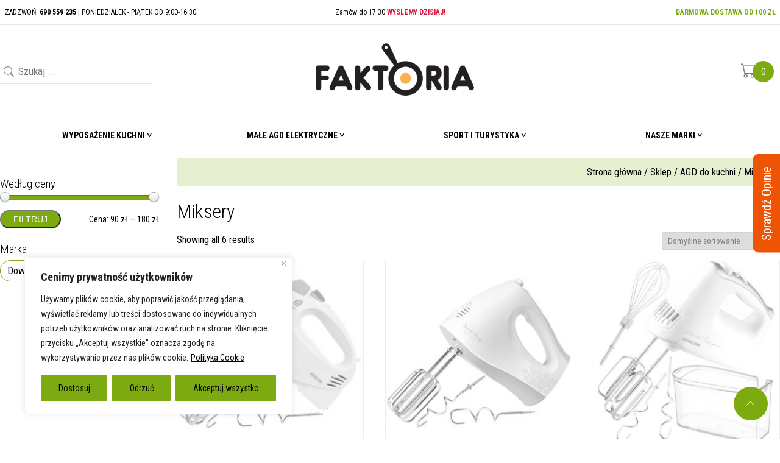

--- FILE ---
content_type: text/html; charset=UTF-8
request_url: https://sklep-faktoria.pl/kategoria-produktu/agd-do-kuchni/miksery/
body_size: 25466
content:
<!DOCTYPE html>
<html lang="pl-PL">
<head>
<meta charset="UTF-8" />
<meta name="viewport" content="width=device-width" />
<title>Miksery - Sklep Faktoria - Kup do 17:30 wyślemy tego samego dnia!</title>

<link rel="profile" href="http://gmpg.org/xfn/11" />
<link rel="pingback" href="https://sklep-faktoria.pl/xmlrpc.php" />

<!--[if lt IE 9]>
<script src="https://sklep-faktoria.pl/wp-content/themes/faktoria/js/html5.js" type="text/javascript"></script>
<![endif]-->

<meta name='robots' content='max-image-preview:large' />
	<style>img:is([sizes="auto" i], [sizes^="auto," i]) { contain-intrinsic-size: 3000px 1500px }</style>
	
<!-- Google Tag Manager for WordPress by gtm4wp.com -->
<script data-cfasync="false" data-pagespeed-no-defer>
	var gtm4wp_datalayer_name = "dataLayer";
	var dataLayer = dataLayer || [];
	const gtm4wp_use_sku_instead = false;
	const gtm4wp_currency = 'PLN';
	const gtm4wp_product_per_impression = 10;
	const gtm4wp_clear_ecommerce = false;
</script>
<!-- End Google Tag Manager for WordPress by gtm4wp.com -->
<!-- All In One SEO Pack 3.7.1ob_start_detected [-1,-1] -->
<script type="application/ld+json" class="aioseop-schema">{}</script>
<link rel="canonical" href="https://sklep-faktoria.pl/kategoria-produktu/agd-do-kuchni/miksery/" />
<!-- All In One SEO Pack -->
<link rel="alternate" type="application/rss+xml" title="Sklep Faktoria - Kup do 17:30 wyślemy tego samego dnia! &raquo; Kanał z wpisami" href="https://sklep-faktoria.pl/feed/" />
<link rel="alternate" type="application/rss+xml" title="Sklep Faktoria - Kup do 17:30 wyślemy tego samego dnia! &raquo; Kanał z komentarzami" href="https://sklep-faktoria.pl/comments/feed/" />
<link rel="alternate" type="application/rss+xml" title="Kanał Sklep Faktoria - Kup do 17:30 wyślemy tego samego dnia! &raquo; Miksery Kategoria" href="https://sklep-faktoria.pl/kategoria-produktu/agd-do-kuchni/miksery/feed/" />
<meta name="description" content=" Zapraszamy do zapoznawania się z naszymi produktami z kategorii AGD,Miksery." /><script type="text/javascript">
/* <![CDATA[ */
window._wpemojiSettings = {"baseUrl":"https:\/\/s.w.org\/images\/core\/emoji\/15.0.3\/72x72\/","ext":".png","svgUrl":"https:\/\/s.w.org\/images\/core\/emoji\/15.0.3\/svg\/","svgExt":".svg","source":{"concatemoji":"https:\/\/sklep-faktoria.pl\/wp-includes\/js\/wp-emoji-release.min.js?ver=6.7.1"}};
/*! This file is auto-generated */
!function(i,n){var o,s,e;function c(e){try{var t={supportTests:e,timestamp:(new Date).valueOf()};sessionStorage.setItem(o,JSON.stringify(t))}catch(e){}}function p(e,t,n){e.clearRect(0,0,e.canvas.width,e.canvas.height),e.fillText(t,0,0);var t=new Uint32Array(e.getImageData(0,0,e.canvas.width,e.canvas.height).data),r=(e.clearRect(0,0,e.canvas.width,e.canvas.height),e.fillText(n,0,0),new Uint32Array(e.getImageData(0,0,e.canvas.width,e.canvas.height).data));return t.every(function(e,t){return e===r[t]})}function u(e,t,n){switch(t){case"flag":return n(e,"\ud83c\udff3\ufe0f\u200d\u26a7\ufe0f","\ud83c\udff3\ufe0f\u200b\u26a7\ufe0f")?!1:!n(e,"\ud83c\uddfa\ud83c\uddf3","\ud83c\uddfa\u200b\ud83c\uddf3")&&!n(e,"\ud83c\udff4\udb40\udc67\udb40\udc62\udb40\udc65\udb40\udc6e\udb40\udc67\udb40\udc7f","\ud83c\udff4\u200b\udb40\udc67\u200b\udb40\udc62\u200b\udb40\udc65\u200b\udb40\udc6e\u200b\udb40\udc67\u200b\udb40\udc7f");case"emoji":return!n(e,"\ud83d\udc26\u200d\u2b1b","\ud83d\udc26\u200b\u2b1b")}return!1}function f(e,t,n){var r="undefined"!=typeof WorkerGlobalScope&&self instanceof WorkerGlobalScope?new OffscreenCanvas(300,150):i.createElement("canvas"),a=r.getContext("2d",{willReadFrequently:!0}),o=(a.textBaseline="top",a.font="600 32px Arial",{});return e.forEach(function(e){o[e]=t(a,e,n)}),o}function t(e){var t=i.createElement("script");t.src=e,t.defer=!0,i.head.appendChild(t)}"undefined"!=typeof Promise&&(o="wpEmojiSettingsSupports",s=["flag","emoji"],n.supports={everything:!0,everythingExceptFlag:!0},e=new Promise(function(e){i.addEventListener("DOMContentLoaded",e,{once:!0})}),new Promise(function(t){var n=function(){try{var e=JSON.parse(sessionStorage.getItem(o));if("object"==typeof e&&"number"==typeof e.timestamp&&(new Date).valueOf()<e.timestamp+604800&&"object"==typeof e.supportTests)return e.supportTests}catch(e){}return null}();if(!n){if("undefined"!=typeof Worker&&"undefined"!=typeof OffscreenCanvas&&"undefined"!=typeof URL&&URL.createObjectURL&&"undefined"!=typeof Blob)try{var e="postMessage("+f.toString()+"("+[JSON.stringify(s),u.toString(),p.toString()].join(",")+"));",r=new Blob([e],{type:"text/javascript"}),a=new Worker(URL.createObjectURL(r),{name:"wpTestEmojiSupports"});return void(a.onmessage=function(e){c(n=e.data),a.terminate(),t(n)})}catch(e){}c(n=f(s,u,p))}t(n)}).then(function(e){for(var t in e)n.supports[t]=e[t],n.supports.everything=n.supports.everything&&n.supports[t],"flag"!==t&&(n.supports.everythingExceptFlag=n.supports.everythingExceptFlag&&n.supports[t]);n.supports.everythingExceptFlag=n.supports.everythingExceptFlag&&!n.supports.flag,n.DOMReady=!1,n.readyCallback=function(){n.DOMReady=!0}}).then(function(){return e}).then(function(){var e;n.supports.everything||(n.readyCallback(),(e=n.source||{}).concatemoji?t(e.concatemoji):e.wpemoji&&e.twemoji&&(t(e.twemoji),t(e.wpemoji)))}))}((window,document),window._wpemojiSettings);
/* ]]> */
</script>
<style id='wp-emoji-styles-inline-css' type='text/css'>

	img.wp-smiley, img.emoji {
		display: inline !important;
		border: none !important;
		box-shadow: none !important;
		height: 1em !important;
		width: 1em !important;
		margin: 0 0.07em !important;
		vertical-align: -0.1em !important;
		background: none !important;
		padding: 0 !important;
	}
</style>
<link rel='stylesheet' id='wp-block-library-css' href='https://sklep-faktoria.pl/wp-includes/css/dist/block-library/style.min.css?ver=6.7.1' type='text/css' media='all' />
<style id='classic-theme-styles-inline-css' type='text/css'>
/*! This file is auto-generated */
.wp-block-button__link{color:#fff;background-color:#32373c;border-radius:9999px;box-shadow:none;text-decoration:none;padding:calc(.667em + 2px) calc(1.333em + 2px);font-size:1.125em}.wp-block-file__button{background:#32373c;color:#fff;text-decoration:none}
</style>
<style id='global-styles-inline-css' type='text/css'>
:root{--wp--preset--aspect-ratio--square: 1;--wp--preset--aspect-ratio--4-3: 4/3;--wp--preset--aspect-ratio--3-4: 3/4;--wp--preset--aspect-ratio--3-2: 3/2;--wp--preset--aspect-ratio--2-3: 2/3;--wp--preset--aspect-ratio--16-9: 16/9;--wp--preset--aspect-ratio--9-16: 9/16;--wp--preset--color--black: #000000;--wp--preset--color--cyan-bluish-gray: #abb8c3;--wp--preset--color--white: #ffffff;--wp--preset--color--pale-pink: #f78da7;--wp--preset--color--vivid-red: #cf2e2e;--wp--preset--color--luminous-vivid-orange: #ff6900;--wp--preset--color--luminous-vivid-amber: #fcb900;--wp--preset--color--light-green-cyan: #7bdcb5;--wp--preset--color--vivid-green-cyan: #00d084;--wp--preset--color--pale-cyan-blue: #8ed1fc;--wp--preset--color--vivid-cyan-blue: #0693e3;--wp--preset--color--vivid-purple: #9b51e0;--wp--preset--gradient--vivid-cyan-blue-to-vivid-purple: linear-gradient(135deg,rgba(6,147,227,1) 0%,rgb(155,81,224) 100%);--wp--preset--gradient--light-green-cyan-to-vivid-green-cyan: linear-gradient(135deg,rgb(122,220,180) 0%,rgb(0,208,130) 100%);--wp--preset--gradient--luminous-vivid-amber-to-luminous-vivid-orange: linear-gradient(135deg,rgba(252,185,0,1) 0%,rgba(255,105,0,1) 100%);--wp--preset--gradient--luminous-vivid-orange-to-vivid-red: linear-gradient(135deg,rgba(255,105,0,1) 0%,rgb(207,46,46) 100%);--wp--preset--gradient--very-light-gray-to-cyan-bluish-gray: linear-gradient(135deg,rgb(238,238,238) 0%,rgb(169,184,195) 100%);--wp--preset--gradient--cool-to-warm-spectrum: linear-gradient(135deg,rgb(74,234,220) 0%,rgb(151,120,209) 20%,rgb(207,42,186) 40%,rgb(238,44,130) 60%,rgb(251,105,98) 80%,rgb(254,248,76) 100%);--wp--preset--gradient--blush-light-purple: linear-gradient(135deg,rgb(255,206,236) 0%,rgb(152,150,240) 100%);--wp--preset--gradient--blush-bordeaux: linear-gradient(135deg,rgb(254,205,165) 0%,rgb(254,45,45) 50%,rgb(107,0,62) 100%);--wp--preset--gradient--luminous-dusk: linear-gradient(135deg,rgb(255,203,112) 0%,rgb(199,81,192) 50%,rgb(65,88,208) 100%);--wp--preset--gradient--pale-ocean: linear-gradient(135deg,rgb(255,245,203) 0%,rgb(182,227,212) 50%,rgb(51,167,181) 100%);--wp--preset--gradient--electric-grass: linear-gradient(135deg,rgb(202,248,128) 0%,rgb(113,206,126) 100%);--wp--preset--gradient--midnight: linear-gradient(135deg,rgb(2,3,129) 0%,rgb(40,116,252) 100%);--wp--preset--font-size--small: 13px;--wp--preset--font-size--medium: 20px;--wp--preset--font-size--large: 36px;--wp--preset--font-size--x-large: 42px;--wp--preset--font-family--inter: "Inter", sans-serif;--wp--preset--font-family--cardo: Cardo;--wp--preset--spacing--20: 0.44rem;--wp--preset--spacing--30: 0.67rem;--wp--preset--spacing--40: 1rem;--wp--preset--spacing--50: 1.5rem;--wp--preset--spacing--60: 2.25rem;--wp--preset--spacing--70: 3.38rem;--wp--preset--spacing--80: 5.06rem;--wp--preset--shadow--natural: 6px 6px 9px rgba(0, 0, 0, 0.2);--wp--preset--shadow--deep: 12px 12px 50px rgba(0, 0, 0, 0.4);--wp--preset--shadow--sharp: 6px 6px 0px rgba(0, 0, 0, 0.2);--wp--preset--shadow--outlined: 6px 6px 0px -3px rgba(255, 255, 255, 1), 6px 6px rgba(0, 0, 0, 1);--wp--preset--shadow--crisp: 6px 6px 0px rgba(0, 0, 0, 1);}:where(.is-layout-flex){gap: 0.5em;}:where(.is-layout-grid){gap: 0.5em;}body .is-layout-flex{display: flex;}.is-layout-flex{flex-wrap: wrap;align-items: center;}.is-layout-flex > :is(*, div){margin: 0;}body .is-layout-grid{display: grid;}.is-layout-grid > :is(*, div){margin: 0;}:where(.wp-block-columns.is-layout-flex){gap: 2em;}:where(.wp-block-columns.is-layout-grid){gap: 2em;}:where(.wp-block-post-template.is-layout-flex){gap: 1.25em;}:where(.wp-block-post-template.is-layout-grid){gap: 1.25em;}.has-black-color{color: var(--wp--preset--color--black) !important;}.has-cyan-bluish-gray-color{color: var(--wp--preset--color--cyan-bluish-gray) !important;}.has-white-color{color: var(--wp--preset--color--white) !important;}.has-pale-pink-color{color: var(--wp--preset--color--pale-pink) !important;}.has-vivid-red-color{color: var(--wp--preset--color--vivid-red) !important;}.has-luminous-vivid-orange-color{color: var(--wp--preset--color--luminous-vivid-orange) !important;}.has-luminous-vivid-amber-color{color: var(--wp--preset--color--luminous-vivid-amber) !important;}.has-light-green-cyan-color{color: var(--wp--preset--color--light-green-cyan) !important;}.has-vivid-green-cyan-color{color: var(--wp--preset--color--vivid-green-cyan) !important;}.has-pale-cyan-blue-color{color: var(--wp--preset--color--pale-cyan-blue) !important;}.has-vivid-cyan-blue-color{color: var(--wp--preset--color--vivid-cyan-blue) !important;}.has-vivid-purple-color{color: var(--wp--preset--color--vivid-purple) !important;}.has-black-background-color{background-color: var(--wp--preset--color--black) !important;}.has-cyan-bluish-gray-background-color{background-color: var(--wp--preset--color--cyan-bluish-gray) !important;}.has-white-background-color{background-color: var(--wp--preset--color--white) !important;}.has-pale-pink-background-color{background-color: var(--wp--preset--color--pale-pink) !important;}.has-vivid-red-background-color{background-color: var(--wp--preset--color--vivid-red) !important;}.has-luminous-vivid-orange-background-color{background-color: var(--wp--preset--color--luminous-vivid-orange) !important;}.has-luminous-vivid-amber-background-color{background-color: var(--wp--preset--color--luminous-vivid-amber) !important;}.has-light-green-cyan-background-color{background-color: var(--wp--preset--color--light-green-cyan) !important;}.has-vivid-green-cyan-background-color{background-color: var(--wp--preset--color--vivid-green-cyan) !important;}.has-pale-cyan-blue-background-color{background-color: var(--wp--preset--color--pale-cyan-blue) !important;}.has-vivid-cyan-blue-background-color{background-color: var(--wp--preset--color--vivid-cyan-blue) !important;}.has-vivid-purple-background-color{background-color: var(--wp--preset--color--vivid-purple) !important;}.has-black-border-color{border-color: var(--wp--preset--color--black) !important;}.has-cyan-bluish-gray-border-color{border-color: var(--wp--preset--color--cyan-bluish-gray) !important;}.has-white-border-color{border-color: var(--wp--preset--color--white) !important;}.has-pale-pink-border-color{border-color: var(--wp--preset--color--pale-pink) !important;}.has-vivid-red-border-color{border-color: var(--wp--preset--color--vivid-red) !important;}.has-luminous-vivid-orange-border-color{border-color: var(--wp--preset--color--luminous-vivid-orange) !important;}.has-luminous-vivid-amber-border-color{border-color: var(--wp--preset--color--luminous-vivid-amber) !important;}.has-light-green-cyan-border-color{border-color: var(--wp--preset--color--light-green-cyan) !important;}.has-vivid-green-cyan-border-color{border-color: var(--wp--preset--color--vivid-green-cyan) !important;}.has-pale-cyan-blue-border-color{border-color: var(--wp--preset--color--pale-cyan-blue) !important;}.has-vivid-cyan-blue-border-color{border-color: var(--wp--preset--color--vivid-cyan-blue) !important;}.has-vivid-purple-border-color{border-color: var(--wp--preset--color--vivid-purple) !important;}.has-vivid-cyan-blue-to-vivid-purple-gradient-background{background: var(--wp--preset--gradient--vivid-cyan-blue-to-vivid-purple) !important;}.has-light-green-cyan-to-vivid-green-cyan-gradient-background{background: var(--wp--preset--gradient--light-green-cyan-to-vivid-green-cyan) !important;}.has-luminous-vivid-amber-to-luminous-vivid-orange-gradient-background{background: var(--wp--preset--gradient--luminous-vivid-amber-to-luminous-vivid-orange) !important;}.has-luminous-vivid-orange-to-vivid-red-gradient-background{background: var(--wp--preset--gradient--luminous-vivid-orange-to-vivid-red) !important;}.has-very-light-gray-to-cyan-bluish-gray-gradient-background{background: var(--wp--preset--gradient--very-light-gray-to-cyan-bluish-gray) !important;}.has-cool-to-warm-spectrum-gradient-background{background: var(--wp--preset--gradient--cool-to-warm-spectrum) !important;}.has-blush-light-purple-gradient-background{background: var(--wp--preset--gradient--blush-light-purple) !important;}.has-blush-bordeaux-gradient-background{background: var(--wp--preset--gradient--blush-bordeaux) !important;}.has-luminous-dusk-gradient-background{background: var(--wp--preset--gradient--luminous-dusk) !important;}.has-pale-ocean-gradient-background{background: var(--wp--preset--gradient--pale-ocean) !important;}.has-electric-grass-gradient-background{background: var(--wp--preset--gradient--electric-grass) !important;}.has-midnight-gradient-background{background: var(--wp--preset--gradient--midnight) !important;}.has-small-font-size{font-size: var(--wp--preset--font-size--small) !important;}.has-medium-font-size{font-size: var(--wp--preset--font-size--medium) !important;}.has-large-font-size{font-size: var(--wp--preset--font-size--large) !important;}.has-x-large-font-size{font-size: var(--wp--preset--font-size--x-large) !important;}
:where(.wp-block-post-template.is-layout-flex){gap: 1.25em;}:where(.wp-block-post-template.is-layout-grid){gap: 1.25em;}
:where(.wp-block-columns.is-layout-flex){gap: 2em;}:where(.wp-block-columns.is-layout-grid){gap: 2em;}
:root :where(.wp-block-pullquote){font-size: 1.5em;line-height: 1.6;}
</style>
<link rel='stylesheet' id='contact-form-7-css' href='https://sklep-faktoria.pl/wp-content/plugins/contact-form-7/includes/css/styles.css?ver=6.0.1' type='text/css' media='all' />
<link rel='stylesheet' id='slicknavcss-css' href='https://sklep-faktoria.pl/wp-content/plugins/slicknav-mobile-menu/css/slicknav.min.css?ver=1.0.11' type='text/css' media='all' />
<style id='slicknavcss-inline-css' type='text/css'>


        .main-navigation {
                display: none;
        }

        .slicknav_menu {
                background: rgb(124,170,15);
        }

        .slicknav-flex{
               display: -webkit-box;
               display: -ms-flexbox;
               display: flex;
               justify-content:;
        }

        .slicknav_btn {
                background-color:rgb(124,170,15);
        }

        a.slicknav_open {
                background-color:rgb(124,170,15);
        }

        .slicknav_nav .slicknav_arrow {
                float:right;
        }

        .slicknav_menu .slicknav_menutxt {
                color: #fff;
                text-shadow: none;
                font-size: 16px;
                font-weight: normal;
        }

        .slicknav_menu .slicknav_icon-bar {
                background-color: #fff;
                box-shadow: none;
        }

        .slicknav_nav li a {
                color: rgb(255,255,255);
                text-transform: none;
                font-size: 16px;
                padding: 5px 10px;
        }

        .slicknav_nav a:hover,
        .slicknav_nav .slicknav_row:hover {
                background: rgb(124,170,15);
        }

        .slicknav_nav .menu-item a:hover,
        .slicknav_nav a span:hover {
                color: rgb(255,255,255);
        }

        .slicknav_nav input[type='submit']{
                background: #222222;
                color: #fff;
        }

        .slicknav-logo-text a{
                color: #222222;
        }


        @media screen and (min-width: 794px) {
                .slicknav_menu {
                        display: none;
                }

                .main-navigation {
                        display: block;
                }
        }
        
         .slicknav_menu {
                position: fixed;
                width: 100%;
                left: 0;
                top: 0;
                z-index: 99999;
        }

        html {
               padding-top: 45px;
        }

        @media screen and (min-width:794px) {

                 html {
                        padding-top: 0;
                 }
        }

         
</style>
<link rel='stylesheet' id='woocommerce-layout-css' href='https://sklep-faktoria.pl/wp-content/plugins/woocommerce/assets/css/woocommerce-layout.css?ver=9.4.3' type='text/css' media='all' />
<link rel='stylesheet' id='woocommerce-smallscreen-css' href='https://sklep-faktoria.pl/wp-content/plugins/woocommerce/assets/css/woocommerce-smallscreen.css?ver=9.4.3' type='text/css' media='only screen and (max-width: 768px)' />
<link rel='stylesheet' id='woocommerce-general-css' href='https://sklep-faktoria.pl/wp-content/plugins/woocommerce/assets/css/woocommerce.css?ver=9.4.3' type='text/css' media='all' />
<style id='woocommerce-inline-inline-css' type='text/css'>
.woocommerce form .form-row .required { visibility: visible; }
</style>
<link rel='stylesheet' id='main-style-css' href='https://sklep-faktoria.pl/wp-content/themes/faktoria/style.css?ver=3' type='text/css' media='all' />
<link rel='stylesheet' id='owl-car-css' href='https://sklep-faktoria.pl/wp-content/themes/faktoria/assets/owl/owl.carousel.min.css?ver=3' type='text/css' media='all' />
<link rel='stylesheet' id='owl-car-def-css' href='https://sklep-faktoria.pl/wp-content/themes/faktoria/assets/owl/owl.theme.default.min.css?ver=3' type='text/css' media='all' />
<link rel='stylesheet' id='bootstrap-icons-css' href='https://sklep-faktoria.pl/wp-content/themes/faktoria/assets/icons/bootstrap-icons.css?ver=3' type='text/css' media='all' />
<link rel='stylesheet' id='aos-css' href='https://sklep-faktoria.pl/wp-content/themes/faktoria/assets/aos/aos.css?ver=3' type='text/css' media='all' />
<!--n2css--><!--n2js--><script type="text/javascript" id="cookie-law-info-js-extra">
/* <![CDATA[ */
var _ckyConfig = {"_ipData":[],"_assetsURL":"https:\/\/sklep-faktoria.pl\/wp-content\/plugins\/cookie-law-info\/lite\/frontend\/images\/","_publicURL":"https:\/\/sklep-faktoria.pl","_expiry":"365","_categories":[{"name":"Niezb\u0119dne","slug":"necessary","isNecessary":true,"ccpaDoNotSell":true,"cookies":[{"cookieID":"3","domain":"sklep-faktoria.pl","provider":""}],"active":true,"defaultConsent":{"gdpr":true,"ccpa":true}},{"name":"Funkcjonalny","slug":"functional","isNecessary":false,"ccpaDoNotSell":true,"cookies":[{"cookieID":"1","domain":".sklep-faktoria.pl","provider":""}],"active":true,"defaultConsent":{"gdpr":false,"ccpa":false}},{"name":"Analityka","slug":"analytics","isNecessary":false,"ccpaDoNotSell":true,"cookies":[{"cookieID":"2","domain":".sklep-faktoria.pl","provider":""}],"active":true,"defaultConsent":{"gdpr":false,"ccpa":false}},{"name":"Wydajno\u015b\u0107 ","slug":"performance","isNecessary":false,"ccpaDoNotSell":true,"cookies":[],"active":true,"defaultConsent":{"gdpr":false,"ccpa":false}},{"name":"Reklama","slug":"advertisement","isNecessary":false,"ccpaDoNotSell":true,"cookies":[],"active":true,"defaultConsent":{"gdpr":false,"ccpa":false}}],"_activeLaw":"gdpr","_rootDomain":"","_block":"1","_showBanner":"1","_bannerConfig":{"settings":{"type":"box","preferenceCenterType":"popup","position":"bottom-left","applicableLaw":"gdpr"},"behaviours":{"reloadBannerOnAccept":false,"loadAnalyticsByDefault":false,"animations":{"onLoad":"animate","onHide":"sticky"}},"config":{"revisitConsent":{"status":true,"tag":"revisit-consent","position":"bottom-left","meta":{"url":"#"},"styles":{"background-color":"#7CAA10"},"elements":{"title":{"type":"text","tag":"revisit-consent-title","status":true,"styles":{"color":"#0056a7"}}}},"preferenceCenter":{"toggle":{"status":true,"tag":"detail-category-toggle","type":"toggle","states":{"active":{"styles":{"background-color":"#1863DC"}},"inactive":{"styles":{"background-color":"#D0D5D2"}}}}},"categoryPreview":{"status":false,"toggle":{"status":true,"tag":"detail-category-preview-toggle","type":"toggle","states":{"active":{"styles":{"background-color":"#1863DC"}},"inactive":{"styles":{"background-color":"#D0D5D2"}}}}},"videoPlaceholder":{"status":true,"styles":{"background-color":"#000000","border-color":"#000000","color":"#ffffff"}},"readMore":{"status":true,"tag":"readmore-button","type":"link","meta":{"noFollow":true,"newTab":true},"styles":{"color":"#000000","background-color":"transparent","border-color":"transparent"}},"auditTable":{"status":true},"optOption":{"status":true,"toggle":{"status":true,"tag":"optout-option-toggle","type":"toggle","states":{"active":{"styles":{"background-color":"#1863dc"}},"inactive":{"styles":{"background-color":"#FFFFFF"}}}}}}},"_version":"3.2.8","_logConsent":"1","_tags":[{"tag":"accept-button","styles":{"color":"#000000","background-color":"#7CAA10","border-color":"#7CAA10"}},{"tag":"reject-button","styles":{"color":"#000000","background-color":"#7CAA10","border-color":"#7CAA10"}},{"tag":"settings-button","styles":{"color":"#000000","background-color":"#7CAA10","border-color":"#7CAA10"}},{"tag":"readmore-button","styles":{"color":"#000000","background-color":"transparent","border-color":"transparent"}},{"tag":"donotsell-button","styles":{"color":"#1863DC","background-color":"transparent","border-color":"transparent"}},{"tag":"accept-button","styles":{"color":"#000000","background-color":"#7CAA10","border-color":"#7CAA10"}},{"tag":"revisit-consent","styles":{"background-color":"#7CAA10"}}],"_shortCodes":[{"key":"cky_readmore","content":"<a href=\"#\" class=\"cky-policy\" aria-label=\"Polityka Cookie\" target=\"_blank\" rel=\"noopener\" data-cky-tag=\"readmore-button\">Polityka Cookie<\/a>","tag":"readmore-button","status":true,"attributes":{"rel":"nofollow","target":"_blank"}},{"key":"cky_show_desc","content":"<button class=\"cky-show-desc-btn\" data-cky-tag=\"show-desc-button\" aria-label=\"Poka\u017c wi\u0119cej\">Poka\u017c wi\u0119cej<\/button>","tag":"show-desc-button","status":true,"attributes":[]},{"key":"cky_hide_desc","content":"<button class=\"cky-show-desc-btn\" data-cky-tag=\"hide-desc-button\" aria-label=\"Poka\u017c mniej\">Poka\u017c mniej<\/button>","tag":"hide-desc-button","status":true,"attributes":[]},{"key":"cky_category_toggle_label","content":"[cky_{{status}}_category_label] [cky_preference_{{category_slug}}_title]","tag":"","status":true,"attributes":[]},{"key":"cky_enable_category_label","content":"W\u0142\u0105czy\u0107","tag":"","status":true,"attributes":[]},{"key":"cky_disable_category_label","content":"Wy\u0142\u0105czy\u0107","tag":"","status":true,"attributes":[]},{"key":"cky_video_placeholder","content":"<div class=\"video-placeholder-normal\" data-cky-tag=\"video-placeholder\" id=\"[UNIQUEID]\"><p class=\"video-placeholder-text-normal\" data-cky-tag=\"placeholder-title\">Prosimy o zaakceptowanie zgody na pliki cookie<\/p><\/div>","tag":"","status":true,"attributes":[]},{"key":"cky_enable_optout_label","content":"W\u0142\u0105czy\u0107","tag":"","status":true,"attributes":[]},{"key":"cky_disable_optout_label","content":"Wy\u0142\u0105czy\u0107","tag":"","status":true,"attributes":[]},{"key":"cky_optout_toggle_label","content":"[cky_{{status}}_optout_label] [cky_optout_option_title]","tag":"","status":true,"attributes":[]},{"key":"cky_optout_option_title","content":"Nie sprzedawaj i nie udost\u0119pniaj moich danych osobowych","tag":"","status":true,"attributes":[]},{"key":"cky_optout_close_label","content":"Blisko","tag":"","status":true,"attributes":[]}],"_rtl":"","_language":"pl","_providersToBlock":[]};
var _ckyStyles = {"css":".cky-overlay{background: #000000; opacity: 0.4; position: fixed; top: 0; left: 0; width: 100%; height: 100%; z-index: 99999999;}.cky-hide{display: none;}.cky-btn-revisit-wrapper{display: flex; align-items: center; justify-content: center; background: #0056a7; width: 45px; height: 45px; border-radius: 50%; position: fixed; z-index: 999999; cursor: pointer;}.cky-revisit-bottom-left{bottom: 15px; left: 15px;}.cky-revisit-bottom-right{bottom: 15px; right: 15px;}.cky-btn-revisit-wrapper .cky-btn-revisit{display: flex; align-items: center; justify-content: center; background: none; border: none; cursor: pointer; position: relative; margin: 0; padding: 0;}.cky-btn-revisit-wrapper .cky-btn-revisit img{max-width: fit-content; margin: 0; height: 30px; width: 30px;}.cky-revisit-bottom-left:hover::before{content: attr(data-tooltip); position: absolute; background: #4e4b66; color: #ffffff; left: calc(100% + 7px); font-size: 12px; line-height: 16px; width: max-content; padding: 4px 8px; border-radius: 4px;}.cky-revisit-bottom-left:hover::after{position: absolute; content: \"\"; border: 5px solid transparent; left: calc(100% + 2px); border-left-width: 0; border-right-color: #4e4b66;}.cky-revisit-bottom-right:hover::before{content: attr(data-tooltip); position: absolute; background: #4e4b66; color: #ffffff; right: calc(100% + 7px); font-size: 12px; line-height: 16px; width: max-content; padding: 4px 8px; border-radius: 4px;}.cky-revisit-bottom-right:hover::after{position: absolute; content: \"\"; border: 5px solid transparent; right: calc(100% + 2px); border-right-width: 0; border-left-color: #4e4b66;}.cky-revisit-hide{display: none;}.cky-consent-container{position: fixed; width: 440px; box-sizing: border-box; z-index: 9999999; border-radius: 6px;}.cky-consent-container .cky-consent-bar{background: #ffffff; border: 1px solid; padding: 20px 26px; box-shadow: 0 -1px 10px 0 #acabab4d; border-radius: 6px;}.cky-box-bottom-left{bottom: 40px; left: 40px;}.cky-box-bottom-right{bottom: 40px; right: 40px;}.cky-box-top-left{top: 40px; left: 40px;}.cky-box-top-right{top: 40px; right: 40px;}.cky-custom-brand-logo-wrapper .cky-custom-brand-logo{width: 100px; height: auto; margin: 0 0 12px 0;}.cky-notice .cky-title{color: #212121; font-weight: 700; font-size: 18px; line-height: 24px; margin: 0 0 12px 0;}.cky-notice-des *,.cky-preference-content-wrapper *,.cky-accordion-header-des *,.cky-gpc-wrapper .cky-gpc-desc *{font-size: 14px;}.cky-notice-des{color: #212121; font-size: 14px; line-height: 24px; font-weight: 400;}.cky-notice-des img{height: 25px; width: 25px;}.cky-consent-bar .cky-notice-des p,.cky-gpc-wrapper .cky-gpc-desc p,.cky-preference-body-wrapper .cky-preference-content-wrapper p,.cky-accordion-header-wrapper .cky-accordion-header-des p,.cky-cookie-des-table li div:last-child p{color: inherit; margin-top: 0; overflow-wrap: break-word;}.cky-notice-des P:last-child,.cky-preference-content-wrapper p:last-child,.cky-cookie-des-table li div:last-child p:last-child,.cky-gpc-wrapper .cky-gpc-desc p:last-child{margin-bottom: 0;}.cky-notice-des a.cky-policy,.cky-notice-des button.cky-policy{font-size: 14px; color: #1863dc; white-space: nowrap; cursor: pointer; background: transparent; border: 1px solid; text-decoration: underline;}.cky-notice-des button.cky-policy{padding: 0;}.cky-notice-des a.cky-policy:focus-visible,.cky-notice-des button.cky-policy:focus-visible,.cky-preference-content-wrapper .cky-show-desc-btn:focus-visible,.cky-accordion-header .cky-accordion-btn:focus-visible,.cky-preference-header .cky-btn-close:focus-visible,.cky-switch input[type=\"checkbox\"]:focus-visible,.cky-footer-wrapper a:focus-visible,.cky-btn:focus-visible{outline: 2px solid #1863dc; outline-offset: 2px;}.cky-btn:focus:not(:focus-visible),.cky-accordion-header .cky-accordion-btn:focus:not(:focus-visible),.cky-preference-content-wrapper .cky-show-desc-btn:focus:not(:focus-visible),.cky-btn-revisit-wrapper .cky-btn-revisit:focus:not(:focus-visible),.cky-preference-header .cky-btn-close:focus:not(:focus-visible),.cky-consent-bar .cky-banner-btn-close:focus:not(:focus-visible){outline: 0;}button.cky-show-desc-btn:not(:hover):not(:active){color: #1863dc; background: transparent;}button.cky-accordion-btn:not(:hover):not(:active),button.cky-banner-btn-close:not(:hover):not(:active),button.cky-btn-revisit:not(:hover):not(:active),button.cky-btn-close:not(:hover):not(:active){background: transparent;}.cky-consent-bar button:hover,.cky-modal.cky-modal-open button:hover,.cky-consent-bar button:focus,.cky-modal.cky-modal-open button:focus{text-decoration: none;}.cky-notice-btn-wrapper{display: flex; justify-content: flex-start; align-items: center; flex-wrap: wrap; margin-top: 16px;}.cky-notice-btn-wrapper .cky-btn{text-shadow: none; box-shadow: none;}.cky-btn{flex: auto; max-width: 100%; font-size: 14px; font-family: inherit; line-height: 24px; padding: 8px; font-weight: 500; margin: 0 8px 0 0; border-radius: 2px; cursor: pointer; text-align: center; text-transform: none; min-height: 0;}.cky-btn:hover{opacity: 0.8;}.cky-btn-customize{color: #1863dc; background: transparent; border: 2px solid #1863dc;}.cky-btn-reject{color: #1863dc; background: transparent; border: 2px solid #1863dc;}.cky-btn-accept{background: #1863dc; color: #ffffff; border: 2px solid #1863dc;}.cky-btn:last-child{margin-right: 0;}@media (max-width: 576px){.cky-box-bottom-left{bottom: 0; left: 0;}.cky-box-bottom-right{bottom: 0; right: 0;}.cky-box-top-left{top: 0; left: 0;}.cky-box-top-right{top: 0; right: 0;}}@media (max-width: 440px){.cky-box-bottom-left, .cky-box-bottom-right, .cky-box-top-left, .cky-box-top-right{width: 100%; max-width: 100%;}.cky-consent-container .cky-consent-bar{padding: 20px 0;}.cky-custom-brand-logo-wrapper, .cky-notice .cky-title, .cky-notice-des, .cky-notice-btn-wrapper{padding: 0 24px;}.cky-notice-des{max-height: 40vh; overflow-y: scroll;}.cky-notice-btn-wrapper{flex-direction: column; margin-top: 0;}.cky-btn{width: 100%; margin: 10px 0 0 0;}.cky-notice-btn-wrapper .cky-btn-customize{order: 2;}.cky-notice-btn-wrapper .cky-btn-reject{order: 3;}.cky-notice-btn-wrapper .cky-btn-accept{order: 1; margin-top: 16px;}}@media (max-width: 352px){.cky-notice .cky-title{font-size: 16px;}.cky-notice-des *{font-size: 12px;}.cky-notice-des, .cky-btn{font-size: 12px;}}.cky-modal.cky-modal-open{display: flex; visibility: visible; -webkit-transform: translate(-50%, -50%); -moz-transform: translate(-50%, -50%); -ms-transform: translate(-50%, -50%); -o-transform: translate(-50%, -50%); transform: translate(-50%, -50%); top: 50%; left: 50%; transition: all 1s ease;}.cky-modal{box-shadow: 0 32px 68px rgba(0, 0, 0, 0.3); margin: 0 auto; position: fixed; max-width: 100%; background: #ffffff; top: 50%; box-sizing: border-box; border-radius: 6px; z-index: 999999999; color: #212121; -webkit-transform: translate(-50%, 100%); -moz-transform: translate(-50%, 100%); -ms-transform: translate(-50%, 100%); -o-transform: translate(-50%, 100%); transform: translate(-50%, 100%); visibility: hidden; transition: all 0s ease;}.cky-preference-center{max-height: 79vh; overflow: hidden; width: 845px; overflow: hidden; flex: 1 1 0; display: flex; flex-direction: column; border-radius: 6px;}.cky-preference-header{display: flex; align-items: center; justify-content: space-between; padding: 22px 24px; border-bottom: 1px solid;}.cky-preference-header .cky-preference-title{font-size: 18px; font-weight: 700; line-height: 24px;}.cky-preference-header .cky-btn-close{margin: 0; cursor: pointer; vertical-align: middle; padding: 0; background: none; border: none; width: auto; height: auto; min-height: 0; line-height: 0; text-shadow: none; box-shadow: none;}.cky-preference-header .cky-btn-close img{margin: 0; height: 10px; width: 10px;}.cky-preference-body-wrapper{padding: 0 24px; flex: 1; overflow: auto; box-sizing: border-box;}.cky-preference-content-wrapper,.cky-gpc-wrapper .cky-gpc-desc{font-size: 14px; line-height: 24px; font-weight: 400; padding: 12px 0;}.cky-preference-content-wrapper{border-bottom: 1px solid;}.cky-preference-content-wrapper img{height: 25px; width: 25px;}.cky-preference-content-wrapper .cky-show-desc-btn{font-size: 14px; font-family: inherit; color: #1863dc; text-decoration: none; line-height: 24px; padding: 0; margin: 0; white-space: nowrap; cursor: pointer; background: transparent; border-color: transparent; text-transform: none; min-height: 0; text-shadow: none; box-shadow: none;}.cky-accordion-wrapper{margin-bottom: 10px;}.cky-accordion{border-bottom: 1px solid;}.cky-accordion:last-child{border-bottom: none;}.cky-accordion .cky-accordion-item{display: flex; margin-top: 10px;}.cky-accordion .cky-accordion-body{display: none;}.cky-accordion.cky-accordion-active .cky-accordion-body{display: block; padding: 0 22px; margin-bottom: 16px;}.cky-accordion-header-wrapper{cursor: pointer; width: 100%;}.cky-accordion-item .cky-accordion-header{display: flex; justify-content: space-between; align-items: center;}.cky-accordion-header .cky-accordion-btn{font-size: 16px; font-family: inherit; color: #212121; line-height: 24px; background: none; border: none; font-weight: 700; padding: 0; margin: 0; cursor: pointer; text-transform: none; min-height: 0; text-shadow: none; box-shadow: none;}.cky-accordion-header .cky-always-active{color: #008000; font-weight: 600; line-height: 24px; font-size: 14px;}.cky-accordion-header-des{font-size: 14px; line-height: 24px; margin: 10px 0 16px 0;}.cky-accordion-chevron{margin-right: 22px; position: relative; cursor: pointer;}.cky-accordion-chevron-hide{display: none;}.cky-accordion .cky-accordion-chevron i::before{content: \"\"; position: absolute; border-right: 1.4px solid; border-bottom: 1.4px solid; border-color: inherit; height: 6px; width: 6px; -webkit-transform: rotate(-45deg); -moz-transform: rotate(-45deg); -ms-transform: rotate(-45deg); -o-transform: rotate(-45deg); transform: rotate(-45deg); transition: all 0.2s ease-in-out; top: 8px;}.cky-accordion.cky-accordion-active .cky-accordion-chevron i::before{-webkit-transform: rotate(45deg); -moz-transform: rotate(45deg); -ms-transform: rotate(45deg); -o-transform: rotate(45deg); transform: rotate(45deg);}.cky-audit-table{background: #f4f4f4; border-radius: 6px;}.cky-audit-table .cky-empty-cookies-text{color: inherit; font-size: 12px; line-height: 24px; margin: 0; padding: 10px;}.cky-audit-table .cky-cookie-des-table{font-size: 12px; line-height: 24px; font-weight: normal; padding: 15px 10px; border-bottom: 1px solid; border-bottom-color: inherit; margin: 0;}.cky-audit-table .cky-cookie-des-table:last-child{border-bottom: none;}.cky-audit-table .cky-cookie-des-table li{list-style-type: none; display: flex; padding: 3px 0;}.cky-audit-table .cky-cookie-des-table li:first-child{padding-top: 0;}.cky-cookie-des-table li div:first-child{width: 100px; font-weight: 600; word-break: break-word; word-wrap: break-word;}.cky-cookie-des-table li div:last-child{flex: 1; word-break: break-word; word-wrap: break-word; margin-left: 8px;}.cky-footer-shadow{display: block; width: 100%; height: 40px; background: linear-gradient(180deg, rgba(255, 255, 255, 0) 0%, #ffffff 100%); position: absolute; bottom: calc(100% - 1px);}.cky-footer-wrapper{position: relative;}.cky-prefrence-btn-wrapper{display: flex; flex-wrap: wrap; align-items: center; justify-content: center; padding: 22px 24px; border-top: 1px solid;}.cky-prefrence-btn-wrapper .cky-btn{flex: auto; max-width: 100%; text-shadow: none; box-shadow: none;}.cky-btn-preferences{color: #1863dc; background: transparent; border: 2px solid #1863dc;}.cky-preference-header,.cky-preference-body-wrapper,.cky-preference-content-wrapper,.cky-accordion-wrapper,.cky-accordion,.cky-accordion-wrapper,.cky-footer-wrapper,.cky-prefrence-btn-wrapper{border-color: inherit;}@media (max-width: 845px){.cky-modal{max-width: calc(100% - 16px);}}@media (max-width: 576px){.cky-modal{max-width: 100%;}.cky-preference-center{max-height: 100vh;}.cky-prefrence-btn-wrapper{flex-direction: column;}.cky-accordion.cky-accordion-active .cky-accordion-body{padding-right: 0;}.cky-prefrence-btn-wrapper .cky-btn{width: 100%; margin: 10px 0 0 0;}.cky-prefrence-btn-wrapper .cky-btn-reject{order: 3;}.cky-prefrence-btn-wrapper .cky-btn-accept{order: 1; margin-top: 0;}.cky-prefrence-btn-wrapper .cky-btn-preferences{order: 2;}}@media (max-width: 425px){.cky-accordion-chevron{margin-right: 15px;}.cky-notice-btn-wrapper{margin-top: 0;}.cky-accordion.cky-accordion-active .cky-accordion-body{padding: 0 15px;}}@media (max-width: 352px){.cky-preference-header .cky-preference-title{font-size: 16px;}.cky-preference-header{padding: 16px 24px;}.cky-preference-content-wrapper *, .cky-accordion-header-des *{font-size: 12px;}.cky-preference-content-wrapper, .cky-preference-content-wrapper .cky-show-more, .cky-accordion-header .cky-always-active, .cky-accordion-header-des, .cky-preference-content-wrapper .cky-show-desc-btn, .cky-notice-des a.cky-policy{font-size: 12px;}.cky-accordion-header .cky-accordion-btn{font-size: 14px;}}.cky-switch{display: flex;}.cky-switch input[type=\"checkbox\"]{position: relative; width: 44px; height: 24px; margin: 0; background: #d0d5d2; -webkit-appearance: none; border-radius: 50px; cursor: pointer; outline: 0; border: none; top: 0;}.cky-switch input[type=\"checkbox\"]:checked{background: #1863dc;}.cky-switch input[type=\"checkbox\"]:before{position: absolute; content: \"\"; height: 20px; width: 20px; left: 2px; bottom: 2px; border-radius: 50%; background-color: white; -webkit-transition: 0.4s; transition: 0.4s; margin: 0;}.cky-switch input[type=\"checkbox\"]:after{display: none;}.cky-switch input[type=\"checkbox\"]:checked:before{-webkit-transform: translateX(20px); -ms-transform: translateX(20px); transform: translateX(20px);}@media (max-width: 425px){.cky-switch input[type=\"checkbox\"]{width: 38px; height: 21px;}.cky-switch input[type=\"checkbox\"]:before{height: 17px; width: 17px;}.cky-switch input[type=\"checkbox\"]:checked:before{-webkit-transform: translateX(17px); -ms-transform: translateX(17px); transform: translateX(17px);}}.cky-consent-bar .cky-banner-btn-close{position: absolute; right: 9px; top: 5px; background: none; border: none; cursor: pointer; padding: 0; margin: 0; min-height: 0; line-height: 0; height: auto; width: auto; text-shadow: none; box-shadow: none;}.cky-consent-bar .cky-banner-btn-close img{height: 9px; width: 9px; margin: 0;}.cky-notice-group{font-size: 14px; line-height: 24px; font-weight: 400; color: #212121;}.cky-notice-btn-wrapper .cky-btn-do-not-sell{font-size: 14px; line-height: 24px; padding: 6px 0; margin: 0; font-weight: 500; background: none; border-radius: 2px; border: none; cursor: pointer; text-align: left; color: #1863dc; background: transparent; border-color: transparent; box-shadow: none; text-shadow: none;}.cky-consent-bar .cky-banner-btn-close:focus-visible,.cky-notice-btn-wrapper .cky-btn-do-not-sell:focus-visible,.cky-opt-out-btn-wrapper .cky-btn:focus-visible,.cky-opt-out-checkbox-wrapper input[type=\"checkbox\"].cky-opt-out-checkbox:focus-visible{outline: 2px solid #1863dc; outline-offset: 2px;}@media (max-width: 440px){.cky-consent-container{width: 100%;}}@media (max-width: 352px){.cky-notice-des a.cky-policy, .cky-notice-btn-wrapper .cky-btn-do-not-sell{font-size: 12px;}}.cky-opt-out-wrapper{padding: 12px 0;}.cky-opt-out-wrapper .cky-opt-out-checkbox-wrapper{display: flex; align-items: center;}.cky-opt-out-checkbox-wrapper .cky-opt-out-checkbox-label{font-size: 16px; font-weight: 700; line-height: 24px; margin: 0 0 0 12px; cursor: pointer;}.cky-opt-out-checkbox-wrapper input[type=\"checkbox\"].cky-opt-out-checkbox{background-color: #ffffff; border: 1px solid black; width: 20px; height: 18.5px; margin: 0; -webkit-appearance: none; position: relative; display: flex; align-items: center; justify-content: center; border-radius: 2px; cursor: pointer;}.cky-opt-out-checkbox-wrapper input[type=\"checkbox\"].cky-opt-out-checkbox:checked{background-color: #1863dc; border: none;}.cky-opt-out-checkbox-wrapper input[type=\"checkbox\"].cky-opt-out-checkbox:checked::after{left: 6px; bottom: 4px; width: 7px; height: 13px; border: solid #ffffff; border-width: 0 3px 3px 0; border-radius: 2px; -webkit-transform: rotate(45deg); -ms-transform: rotate(45deg); transform: rotate(45deg); content: \"\"; position: absolute; box-sizing: border-box;}.cky-opt-out-checkbox-wrapper.cky-disabled .cky-opt-out-checkbox-label,.cky-opt-out-checkbox-wrapper.cky-disabled input[type=\"checkbox\"].cky-opt-out-checkbox{cursor: no-drop;}.cky-gpc-wrapper{margin: 0 0 0 32px;}.cky-footer-wrapper .cky-opt-out-btn-wrapper{display: flex; flex-wrap: wrap; align-items: center; justify-content: center; padding: 22px 24px;}.cky-opt-out-btn-wrapper .cky-btn{flex: auto; max-width: 100%; text-shadow: none; box-shadow: none;}.cky-opt-out-btn-wrapper .cky-btn-cancel{border: 1px solid #dedfe0; background: transparent; color: #858585;}.cky-opt-out-btn-wrapper .cky-btn-confirm{background: #1863dc; color: #ffffff; border: 1px solid #1863dc;}@media (max-width: 352px){.cky-opt-out-checkbox-wrapper .cky-opt-out-checkbox-label{font-size: 14px;}.cky-gpc-wrapper .cky-gpc-desc, .cky-gpc-wrapper .cky-gpc-desc *{font-size: 12px;}.cky-opt-out-checkbox-wrapper input[type=\"checkbox\"].cky-opt-out-checkbox{width: 16px; height: 16px;}.cky-opt-out-checkbox-wrapper input[type=\"checkbox\"].cky-opt-out-checkbox:checked::after{left: 5px; bottom: 4px; width: 3px; height: 9px;}.cky-gpc-wrapper{margin: 0 0 0 28px;}}.video-placeholder-youtube{background-size: 100% 100%; background-position: center; background-repeat: no-repeat; background-color: #b2b0b059; position: relative; display: flex; align-items: center; justify-content: center; max-width: 100%;}.video-placeholder-text-youtube{text-align: center; align-items: center; padding: 10px 16px; background-color: #000000cc; color: #ffffff; border: 1px solid; border-radius: 2px; cursor: pointer;}.video-placeholder-normal{background-image: url(\"\/wp-content\/plugins\/cookie-law-info\/lite\/frontend\/images\/placeholder.svg\"); background-size: 80px; background-position: center; background-repeat: no-repeat; background-color: #b2b0b059; position: relative; display: flex; align-items: flex-end; justify-content: center; max-width: 100%;}.video-placeholder-text-normal{align-items: center; padding: 10px 16px; text-align: center; border: 1px solid; border-radius: 2px; cursor: pointer;}.cky-rtl{direction: rtl; text-align: right;}.cky-rtl .cky-banner-btn-close{left: 9px; right: auto;}.cky-rtl .cky-notice-btn-wrapper .cky-btn:last-child{margin-right: 8px;}.cky-rtl .cky-notice-btn-wrapper .cky-btn:first-child{margin-right: 0;}.cky-rtl .cky-notice-btn-wrapper{margin-left: 0; margin-right: 15px;}.cky-rtl .cky-prefrence-btn-wrapper .cky-btn{margin-right: 8px;}.cky-rtl .cky-prefrence-btn-wrapper .cky-btn:first-child{margin-right: 0;}.cky-rtl .cky-accordion .cky-accordion-chevron i::before{border: none; border-left: 1.4px solid; border-top: 1.4px solid; left: 12px;}.cky-rtl .cky-accordion.cky-accordion-active .cky-accordion-chevron i::before{-webkit-transform: rotate(-135deg); -moz-transform: rotate(-135deg); -ms-transform: rotate(-135deg); -o-transform: rotate(-135deg); transform: rotate(-135deg);}@media (max-width: 768px){.cky-rtl .cky-notice-btn-wrapper{margin-right: 0;}}@media (max-width: 576px){.cky-rtl .cky-notice-btn-wrapper .cky-btn:last-child{margin-right: 0;}.cky-rtl .cky-prefrence-btn-wrapper .cky-btn{margin-right: 0;}.cky-rtl .cky-accordion.cky-accordion-active .cky-accordion-body{padding: 0 22px 0 0;}}@media (max-width: 425px){.cky-rtl .cky-accordion.cky-accordion-active .cky-accordion-body{padding: 0 15px 0 0;}}.cky-rtl .cky-opt-out-btn-wrapper .cky-btn{margin-right: 12px;}.cky-rtl .cky-opt-out-btn-wrapper .cky-btn:first-child{margin-right: 0;}.cky-rtl .cky-opt-out-checkbox-wrapper .cky-opt-out-checkbox-label{margin: 0 12px 0 0;}"};
/* ]]> */
</script>
<script type="text/javascript" src="https://sklep-faktoria.pl/wp-content/plugins/cookie-law-info/lite/frontend/js/script.min.js?ver=3.2.8" id="cookie-law-info-js"></script>
<script type="text/javascript" src="https://sklep-faktoria.pl/wp-content/themes/faktoria/assets/js/jquery-3.6.0.min.js?ver=3" id="jquery-js"></script>
<script type="text/javascript" src="https://sklep-faktoria.pl/wp-content/plugins/slicknav-mobile-menu/js/jquery.slicknav.min.js?ver=1.0.11" id="slicknavjs-js"></script>
<script type="text/javascript" id="slicknav-init-js-extra">
/* <![CDATA[ */
var slickNavVars = {"ng_slicknav":{"ng_slicknav_menu":".main-navigation","ng_slicknav_position":"body","ng_slicknav_parent_links":false,"ng_slicknav_close_click":false,"ng_slicknav_child_links":false,"ng_slicknav_speed":400,"ng_slicknav_label":"","ng_slicknav_fixhead":true,"ng_slicknav_hidedesktop":"block","ng_slicknav_brand":"","ng_slicknav_brand_text":"","ng_slicknav_search":false,"ng_slicknav_search_text":"search...","ng_slicksearch":"https:\/\/sklep-faktoria.pl\/","ng_slicknav_closedsymbol":"","ng_slicknav_openedsymbol":"","ng_slicknav_alt":"","ng_slicknav_accordion":true,"ng_slicknav_animation_library":"jquery"}};
/* ]]> */
</script>
<script type="text/javascript" src="https://sklep-faktoria.pl/wp-content/plugins/slicknav-mobile-menu/js/slick-init.js?ver=1.9.1" id="slicknav-init-js"></script>
<script type="text/javascript" src="https://sklep-faktoria.pl/wp-content/plugins/woocommerce/assets/js/jquery-blockui/jquery.blockUI.min.js?ver=2.7.0-wc.9.4.3" id="jquery-blockui-js" defer="defer" data-wp-strategy="defer"></script>
<script type="text/javascript" id="wc-add-to-cart-js-extra">
/* <![CDATA[ */
var wc_add_to_cart_params = {"ajax_url":"\/wp-admin\/admin-ajax.php","wc_ajax_url":"\/?wc-ajax=%%endpoint%%","i18n_view_cart":"Zobacz koszyk","cart_url":"https:\/\/sklep-faktoria.pl\/koszyk\/","is_cart":"","cart_redirect_after_add":"no"};
/* ]]> */
</script>
<script type="text/javascript" src="https://sklep-faktoria.pl/wp-content/plugins/woocommerce/assets/js/frontend/add-to-cart.min.js?ver=9.4.3" id="wc-add-to-cart-js" defer="defer" data-wp-strategy="defer"></script>
<script type="text/javascript" src="https://sklep-faktoria.pl/wp-content/plugins/woocommerce/assets/js/js-cookie/js.cookie.min.js?ver=2.1.4-wc.9.4.3" id="js-cookie-js" defer="defer" data-wp-strategy="defer"></script>
<script type="text/javascript" id="woocommerce-js-extra">
/* <![CDATA[ */
var woocommerce_params = {"ajax_url":"\/wp-admin\/admin-ajax.php","wc_ajax_url":"\/?wc-ajax=%%endpoint%%"};
/* ]]> */
</script>
<script type="text/javascript" src="https://sklep-faktoria.pl/wp-content/plugins/woocommerce/assets/js/frontend/woocommerce.min.js?ver=9.4.3" id="woocommerce-js" defer="defer" data-wp-strategy="defer"></script>
<link rel="https://api.w.org/" href="https://sklep-faktoria.pl/wp-json/" /><link rel="alternate" title="JSON" type="application/json" href="https://sklep-faktoria.pl/wp-json/wp/v2/product_cat/400" /><link rel="EditURI" type="application/rsd+xml" title="RSD" href="https://sklep-faktoria.pl/xmlrpc.php?rsd" />
<meta name="generator" content="WordPress 6.7.1" />
<meta name="generator" content="WooCommerce 9.4.3" />
<style id="cky-style-inline">[data-cky-tag]{visibility:hidden;}</style>
<!-- Google Tag Manager for WordPress by gtm4wp.com -->
<!-- GTM Container placement set to off -->
<script data-cfasync="false" data-pagespeed-no-defer>
	var dataLayer_content = {"pagePostType":"product","pagePostType2":"tax-product","pageCategory":[]};
	dataLayer.push( dataLayer_content );
</script>
<script type="text/javascript">
	console.warn && console.warn("[GTM4WP] Google Tag Manager container code placement set to OFF !!!");
	console.warn && console.warn("[GTM4WP] Data layer codes are active but GTM container must be loaded using custom coding !!!");
</script>
<!-- End Google Tag Manager for WordPress by gtm4wp.com -->	<noscript><style>.woocommerce-product-gallery{ opacity: 1 !important; }</style></noscript>
	<style class='wp-fonts-local' type='text/css'>
@font-face{font-family:Inter;font-style:normal;font-weight:300 900;font-display:fallback;src:url('https://sklep-faktoria.pl/wp-content/plugins/woocommerce/assets/fonts/Inter-VariableFont_slnt,wght.woff2') format('woff2');font-stretch:normal;}
@font-face{font-family:Cardo;font-style:normal;font-weight:400;font-display:fallback;src:url('https://sklep-faktoria.pl/wp-content/plugins/woocommerce/assets/fonts/cardo_normal_400.woff2') format('woff2');}
</style>
<style>.easypack_show_geowidget {
                                  background:  #7daa10 !important;
                                }</style>		<style type="text/css" id="wp-custom-css">
			.webtech_message{
	background-color: #7caa0f31;
	display: block;
	margin-left: auto;
  margin-right: auto;
	width: 30%;
	text-align: center;
	padding: 0.2em 0;
	margin-top: 0.5em;
	border: 1px #777 solid;
	border-radius: 20px;
}		</style>
		

<!-- Global site tag (gtag.js) - Google Analytics -->
<script async src="https://www.googletagmanager.com/gtag/js?id=G-2SVLVDM0GF"></script>
<script>
 
 window.dataLayer = window.dataLayer || [];
  function gtag(){dataLayer.push(arguments);}
  gtag('js', new Date());

  gtag('config', 'G-2SVLVDM0GF'); 

</script>

<!-- Google Tag Manager -->

<script>(function(w,d,s,l,i){w[l]=w[l]||[];w[l].push({'gtm.start':
new Date().getTime(),event:'gtm.js'});var f=d.getElementsByTagName(s)[0],
j=d.createElement(s),dl=l!='dataLayer'?'&l='+l:'';j.async=true;j.src=
'https://www.googletagmanager.com/gtm.js?id='+i+dl;f.parentNode.insertBefore(j,f);
})(window,document,'script','dataLayer','GTM-WB4TCDRX');</script>

<!-- End Google Tag Manager -->


<!-- 100shoppers -->

<!-- <script type="text/javascript">
"use strict";(function(scriptUrl,campaignId){if(!window.bb){window.bb=function(){
for(var _len=arguments.length,params=Array(_len),_key=0;_key<_len;_key++){
params[_key]=arguments[_key]}return window.bb.q.push(params)};window.bb.q=[]
;window.bb.campaignId=campaignId;var script=document.createElement("script")
;var firstScript=document.getElementsByTagName("script")[0];script.async=true
;script.src=scriptUrl;firstScript.parentNode.insertBefore(script,firstScript)}
})("https://shop-js.buybox.click/js/bb-shop.min.js", 646,0);
</script>  -->

<!-- 100shoppers -->


<link rel="icon" href="https://sklep-faktoria.pl/wp-content/themes/faktoria/assets/images/favicon.png">


</head>


<body 	class="archive tax-product_cat term-miksery term-400 theme-faktoria woocommerce woocommerce-page woocommerce-no-js" >


<!-- Google Tag Manager (noscript) -->
<noscript><iframe src="https://www.googletagmanager.com/ns.html?id=GTM-WB4TCDRX"
height="0" width="0" style="display:none;visibility:hidden"></iframe></noscript>
<!-- End Google Tag Manager (noscript) --> 

<header id="masthead" class="site-header container">

	<div class="info">
			<a href='tel:690 559 235'>ZADZWOŃ: <strong>690 559 235 </strong> | PONIEDZIAŁEK - PIĄTEK OD 9:00-16:30 </a>
			<p>Zamów do 17:30 <span>Wyslemy dzisiaj!</span></p>
			<p>Darmowa dostawa od 100 zł</p>
	</div>

	<div class="container center">
		
			   <div class="review_text">
					<p>Sprawdź Opinie</p>
				</div>
			
		
				<div class="middle_header">

				<div class="search_product">
					<form role="search" method="get" class="woocommerce-product-search" action="https://sklep-faktoria.pl/">
	<label class="screen-reader-text" for="woocommerce-product-search-field-0">Szukaj:</label>
	
	<input type="search" id="woocommerce-product-search-field-0" class="search-field" placeholder="Szukaj ..." value="" name="s" />
	
	<button type="submit" value="Szukaj">
	    <i class="bi bi-search"></i>
    </button>
	<input type="hidden" name="post_type" value="product" />
</form>
				</div>

				<div class="logo">
		            <a href="/" class="">
				       <img src="https://sklep-faktoria.pl/wp-content/themes/faktoria/assets/images/logo.webp" alt="Faktoria sklep logo">
			    	</a>
	        	</div>

				<div class="basket">

			     	<i class="bi bi-cart"></i>
				     
					<a class="webtech-cart-mini" href="https://sklep-faktoria.pl/koszyk/">
					   

				    	0					
			     	</a> 

				</div>

		</div>	
	
		<nav class="site-navigation main-navigation">
			<div class="menu-glowne-container"><ul id="menu-glowne" class="menu"><li id="menu-item-2367" class="menu-item menu-item-type-custom menu-item-object-custom menu-item-has-children menu-item-2367"><a href="#">Wyposażenie Kuchni</a>
<ul class="sub-menu">
	<li id="menu-item-3450" class="menu-item menu-item-type-custom menu-item-object-custom menu-item-has-children menu-item-3450"><a href="https://sklep-faktoria.pl/kategoria-produktu/wyposazenie-kuchni/noze-kuchenne/">Noże</a>
	<ul class="sub-menu">
		<li id="menu-item-2440" class="menu-item menu-item-type-taxonomy menu-item-object-product_cat menu-item-2440"><a href="https://sklep-faktoria.pl/kategoria-produktu/wyposazenie-kuchni/noze-kuchenne/noze-kuchenne-fiskars/">Noże Fiskars</a></li>
		<li id="menu-item-2441" class="menu-item menu-item-type-taxonomy menu-item-object-product_cat menu-item-2441"><a href="https://sklep-faktoria.pl/kategoria-produktu/wyposazenie-kuchni/noze-kuchenne/noze-kuchenne-w-bloku/">Noże W Bloku</a></li>
		<li id="menu-item-2442" class="menu-item menu-item-type-taxonomy menu-item-object-product_cat menu-item-2442"><a href="https://sklep-faktoria.pl/kategoria-produktu/wyposazenie-kuchni/noze-kuchenne/noze-kuchenne-victorinox/">Noże Victorinox</a></li>
		<li id="menu-item-2443" class="menu-item menu-item-type-taxonomy menu-item-object-product_cat menu-item-2443"><a href="https://sklep-faktoria.pl/kategoria-produktu/wyposazenie-kuchni/noze-kuchenne/noze-kuchenne-zestawy/">Zestawy Noży</a></li>
		<li id="menu-item-2444" class="menu-item menu-item-type-taxonomy menu-item-object-product_cat menu-item-2444"><a href="https://sklep-faktoria.pl/kategoria-produktu/wyposazenie-kuchni/noze-kuchenne/noze-kuchenne-pojedyncze/">Noże Pojedyncze</a></li>
		<li id="menu-item-2445" class="menu-item menu-item-type-taxonomy menu-item-object-product_cat menu-item-2445"><a href="https://sklep-faktoria.pl/kategoria-produktu/wyposazenie-kuchni/noze-kuchenne/noze-kuchenne-szefa-kuchni/">Noże Szefa Kuchni</a></li>
		<li id="menu-item-2446" class="menu-item menu-item-type-taxonomy menu-item-object-product_cat menu-item-2446"><a href="https://sklep-faktoria.pl/kategoria-produktu/wyposazenie-kuchni/noze-kuchenne/noze-kuchenne-uniwersalne/">Noże Uniwersalne</a></li>
		<li id="menu-item-2448" class="menu-item menu-item-type-taxonomy menu-item-object-product_cat menu-item-has-children menu-item-2448"><a href="https://sklep-faktoria.pl/kategoria-produktu/wyposazenie-kuchni/noze-kuchenne/ostrzalki-do-nozy-kuchennych/">Ostrzałki Do Noży</a>
		<ul class="sub-menu">
			<li id="menu-item-2449" class="menu-item menu-item-type-taxonomy menu-item-object-product_cat menu-item-2449"><a href="https://sklep-faktoria.pl/kategoria-produktu/wyposazenie-kuchni/noze-kuchenne/ostrzalki-do-nozy-kuchennych/ostrzalka-do-nozy-fiskars/">Ostrzałka Fiskars</a></li>
			<li id="menu-item-2450" class="menu-item menu-item-type-taxonomy menu-item-object-product_cat menu-item-2450"><a href="https://sklep-faktoria.pl/kategoria-produktu/wyposazenie-kuchni/noze-kuchenne/ostrzalki-do-nozy-kuchennych/ostrzalki-do-nozy-anysharp/">Ostrzałki Anysharp</a></li>
			<li id="menu-item-2451" class="menu-item menu-item-type-taxonomy menu-item-object-product_cat menu-item-2451"><a href="https://sklep-faktoria.pl/kategoria-produktu/wyposazenie-kuchni/noze-kuchenne/ostrzalki-do-nozy-kuchennych/ostrzalki-do-nozy-lamart/">Ostrzałki Lamart</a></li>
		</ul>
</li>
	</ul>
</li>
	<li id="menu-item-2447" class="menu-item menu-item-type-taxonomy menu-item-object-product_cat menu-item-2447"><a href="https://sklep-faktoria.pl/kategoria-produktu/wyposazenie-kuchni/noze-kuchenne/bloki-na-noze/">Bloki Na Noże</a></li>
	<li id="menu-item-2428" class="menu-item menu-item-type-taxonomy menu-item-object-product_cat menu-item-has-children menu-item-2428"><a href="https://sklep-faktoria.pl/kategoria-produktu/szklo-kuchenne/">Szkło Kuchenne</a>
	<ul class="sub-menu">
		<li id="menu-item-5755" class="menu-item menu-item-type-taxonomy menu-item-object-product_cat menu-item-5755"><a href="https://sklep-faktoria.pl/kategoria-produktu/szklo-kuchenne/dzbanki-karafki-i-mleczniki/">Dzbanki, karafki</a></li>
		<li id="menu-item-2453" class="menu-item menu-item-type-taxonomy menu-item-object-product_cat menu-item-2453"><a href="https://sklep-faktoria.pl/kategoria-produktu/szklo-kuchenne/szklanki-termiczne-do-kawy/">Szklanki Termiczne</a></li>
	</ul>
</li>
	<li id="menu-item-2429" class="menu-item menu-item-type-taxonomy menu-item-object-product_cat menu-item-has-children menu-item-2429"><a href="https://sklep-faktoria.pl/kategoria-produktu/wyposazenie-kuchni/organizacja-kuchni-pojemniki/">Organizacja kuchni</a>
	<ul class="sub-menu">
		<li id="menu-item-2456" class="menu-item menu-item-type-taxonomy menu-item-object-product_cat menu-item-2456"><a href="https://sklep-faktoria.pl/kategoria-produktu/wyposazenie-kuchni/organizacja-kuchni-pojemniki/pojemniki-na-zywnosc/">Pojemniki na żywność</a></li>
		<li id="menu-item-2457" class="menu-item menu-item-type-taxonomy menu-item-object-product_cat menu-item-2457"><a href="https://sklep-faktoria.pl/kategoria-produktu/wyposazenie-kuchni/organizacja-kuchni-pojemniki/lunchbox-pojemniki/">Lunchbox</a></li>
		<li id="menu-item-14741" class="menu-item menu-item-type-custom menu-item-object-custom menu-item-14741"><a href="https://sklep-faktoria.pl/kategoria-produktu/wyposazenie-kuchni/organizacja-kuchni-pojemniki/suszarki-na-naczynia/">Suszarki na naczynia</a></li>
	</ul>
</li>
	<li id="menu-item-2430" class="menu-item menu-item-type-taxonomy menu-item-object-product_cat menu-item-has-children menu-item-2430"><a href="https://sklep-faktoria.pl/kategoria-produktu/wyposazenie-kuchni/przybory-kuchenne/">Przybory kuchenne</a>
	<ul class="sub-menu">
		<li id="menu-item-7747" class="menu-item menu-item-type-taxonomy menu-item-object-product_cat menu-item-7747"><a href="https://sklep-faktoria.pl/kategoria-produktu/wyposazenie-kuchni/przybory-kuchenne/miski/">Miski</a></li>
		<li id="menu-item-7749" class="menu-item menu-item-type-taxonomy menu-item-object-product_cat menu-item-7749"><a href="https://sklep-faktoria.pl/kategoria-produktu/wyposazenie-kuchni/przybory-kuchenne/maselniczki/">Maselniczki</a></li>
	</ul>
</li>
	<li id="menu-item-6868" class="menu-item menu-item-type-custom menu-item-object-custom menu-item-6868"><a href="https://sklep-faktoria.pl/kategoria-produktu/wyposazenie-kuchni/przybory-kuchenne/obieraczki-i-drylownice/">Obieraczki</a></li>
	<li id="menu-item-2502" class="menu-item menu-item-type-taxonomy menu-item-object-product_cat menu-item-has-children menu-item-2502"><a href="https://sklep-faktoria.pl/kategoria-produktu/nozyczki-fiskars/">Nożyczki</a>
	<ul class="sub-menu">
		<li id="menu-item-3473" class="menu-item menu-item-type-custom menu-item-object-custom menu-item-3473"><a href="#">Kuchenne</a></li>
		<li id="menu-item-3475" class="menu-item menu-item-type-custom menu-item-object-custom menu-item-3475"><a href="https://sklep-faktoria.pl/kategoria-produktu/nozyczki-fiskars/?filter_przeznaczenie=krawieckie">Krawieckie</a></li>
		<li id="menu-item-3474" class="menu-item menu-item-type-custom menu-item-object-custom menu-item-3474"><a href="https://sklep-faktoria.pl/kategoria-produktu/nozyczki-fiskars/?filter_przeznaczenie=uniwersalne">Uniwersalne</a></li>
	</ul>
</li>
	<li id="menu-item-2371" class="menu-item menu-item-type-custom menu-item-object-custom menu-item-has-children menu-item-2371"><a href="#">Kawa i akcesoria</a>
	<ul class="sub-menu">
		<li id="menu-item-2485" class="menu-item menu-item-type-taxonomy menu-item-object-product_cat menu-item-2485"><a href="https://sklep-faktoria.pl/kategoria-produktu/akcesoria-do-parzenia-kawy/mlynki-do-mielenia-kawy/">Młynki</a></li>
		<li id="menu-item-2491" class="menu-item menu-item-type-taxonomy menu-item-object-product_cat menu-item-2491"><a href="https://sklep-faktoria.pl/kategoria-produktu/akcesoria-do-parzenia-kawy/dripy-hario-do-parzenia-kawy/">Dripy Hario</a></li>
		<li id="menu-item-2497" class="menu-item menu-item-type-taxonomy menu-item-object-product_cat menu-item-2497"><a href="https://sklep-faktoria.pl/kategoria-produktu/akcesoria-do-parzenia-kawy/dripy-hario-do-parzenia-kawy/filtry-do-dripa/">Filtry Do Dripów</a></li>
		<li id="menu-item-2486" class="menu-item menu-item-type-taxonomy menu-item-object-product_cat menu-item-2486"><a href="https://sklep-faktoria.pl/kategoria-produktu/akcesoria-do-parzenia-kawy/czajniki-hario/">Czajniki</a></li>
		<li id="menu-item-2487" class="menu-item menu-item-type-taxonomy menu-item-object-product_cat menu-item-2487"><a href="https://sklep-faktoria.pl/kategoria-produktu/akcesoria-do-parzenia-kawy/serwery-do-kawy/">Serwery</a></li>
		<li id="menu-item-2492" class="menu-item menu-item-type-taxonomy menu-item-object-product_cat menu-item-2492"><a href="https://sklep-faktoria.pl/kategoria-produktu/akcesoria-do-parzenia-kawy/french-press/">French Press</a></li>
		<li id="menu-item-2493" class="menu-item menu-item-type-taxonomy menu-item-object-product_cat menu-item-2493"><a href="https://sklep-faktoria.pl/kategoria-produktu/akcesoria-do-parzenia-kawy/zestawy-do-parzenia-kawy-hario/">Zestawy Hario</a></li>
	</ul>
</li>
</ul>
</li>
<li id="menu-item-2622" class="menu-item menu-item-type-taxonomy menu-item-object-product_cat current-menu-ancestor menu-item-has-children menu-item-2622"><a href="https://sklep-faktoria.pl/kategoria-produktu/wyposazenie-kuchni/agd/">Małe AGD elektryczne</a>
<ul class="sub-menu">
	<li id="menu-item-8991" class="menu-item menu-item-type-taxonomy menu-item-object-product_cat current-product_cat-ancestor current-menu-ancestor current-menu-parent current-product_cat-parent menu-item-has-children menu-item-8991"><a href="https://sklep-faktoria.pl/kategoria-produktu/agd-do-kuchni/">AGD do kuchni</a>
	<ul class="sub-menu">
		<li id="menu-item-3435" class="menu-item menu-item-type-taxonomy menu-item-object-product_cat menu-item-3435"><a href="https://sklep-faktoria.pl/kategoria-produktu/agd-do-kuchni/wagi/">Wagi</a></li>
		<li id="menu-item-3436" class="menu-item menu-item-type-taxonomy menu-item-object-product_cat menu-item-3436"><a href="https://sklep-faktoria.pl/kategoria-produktu/agd-do-kuchni/mlynki/">Młynki</a></li>
		<li id="menu-item-3429" class="menu-item menu-item-type-taxonomy menu-item-object-product_cat menu-item-3429"><a href="https://sklep-faktoria.pl/kategoria-produktu/agd-do-kuchni/czajniki/">Czajniki</a></li>
		<li id="menu-item-9008" class="menu-item menu-item-type-taxonomy menu-item-object-product_cat current-menu-item menu-item-9008"><a href="https://sklep-faktoria.pl/kategoria-produktu/agd-do-kuchni/miksery/" aria-current="page">Miksery</a></li>
		<li id="menu-item-3442" class="menu-item menu-item-type-taxonomy menu-item-object-product_cat menu-item-3442"><a href="https://sklep-faktoria.pl/kategoria-produktu/agd-do-kuchni/jajowary/">Jajowary</a></li>
		<li id="menu-item-3432" class="menu-item menu-item-type-taxonomy menu-item-object-product_cat menu-item-3432"><a href="https://sklep-faktoria.pl/kategoria-produktu/agd-do-kuchni/blendery/">Blendery</a></li>
		<li id="menu-item-9005" class="menu-item menu-item-type-taxonomy menu-item-object-product_cat menu-item-9005"><a href="https://sklep-faktoria.pl/kategoria-produktu/agd-do-kuchni/gofrownice/">Gofrownice</a></li>
		<li id="menu-item-3644" class="menu-item menu-item-type-taxonomy menu-item-object-product_cat menu-item-3644"><a href="https://sklep-faktoria.pl/kategoria-produktu/agd-do-kuchni/frytkownice/">Frytkownice</a></li>
		<li id="menu-item-3441" class="menu-item menu-item-type-taxonomy menu-item-object-product_cat menu-item-3441"><a href="https://sklep-faktoria.pl/kategoria-produktu/agd-do-kuchni/sokowirowki/">Sokowirówki</a></li>
		<li id="menu-item-3646" class="menu-item menu-item-type-taxonomy menu-item-object-product_cat menu-item-3646"><a href="https://sklep-faktoria.pl/kategoria-produktu/agd-do-kuchni/rozdrabniacze-agd/">Rozdrabniacze</a></li>
		<li id="menu-item-3433" class="menu-item menu-item-type-taxonomy menu-item-object-product_cat menu-item-3433"><a href="https://sklep-faktoria.pl/kategoria-produktu/agd-do-kuchni/garnki-do-ryzu/">Garnki do ryżu</a></li>
		<li id="menu-item-3440" class="menu-item menu-item-type-taxonomy menu-item-object-product_cat menu-item-3440"><a href="https://sklep-faktoria.pl/kategoria-produktu/agd-do-kuchni/roboty-kuchenne/">Roboty kuchenne</a></li>
		<li id="menu-item-3431" class="menu-item menu-item-type-taxonomy menu-item-object-product_cat menu-item-3431"><a href="https://sklep-faktoria.pl/kategoria-produktu/agd-do-kuchni/ekspresy-do-kawy/">Ekspresy do kawy</a></li>
		<li id="menu-item-3434" class="menu-item menu-item-type-taxonomy menu-item-object-product_cat menu-item-3434"><a href="https://sklep-faktoria.pl/kategoria-produktu/agd-do-kuchni/tostery-opiekacze/">Tostery, opiekacze</a></li>
		<li id="menu-item-3953" class="menu-item menu-item-type-taxonomy menu-item-object-product_cat menu-item-3953"><a href="https://sklep-faktoria.pl/kategoria-produktu/agd-do-kuchni/kuchenki-przenosne/">Kuchenki przenośne</a></li>
		<li id="menu-item-3438" class="menu-item menu-item-type-taxonomy menu-item-object-product_cat menu-item-3438"><a href="https://sklep-faktoria.pl/kategoria-produktu/agd-do-kuchni/kuchenki-mikrofalowe/">Kuchenki mikrofalowe</a></li>
		<li id="menu-item-3439" class="menu-item menu-item-type-taxonomy menu-item-object-product_cat menu-item-3439"><a href="https://sklep-faktoria.pl/kategoria-produktu/agd-do-kuchni/spieniacze-do-mleka/">Spieniacze do mleka</a></li>
		<li id="menu-item-9003" class="menu-item menu-item-type-taxonomy menu-item-object-product_cat menu-item-9003"><a href="https://sklep-faktoria.pl/kategoria-produktu/agd-do-kuchni/garnki-wielofunkcyjne/">Garnki wielofunkcyjne</a></li>
	</ul>
</li>
	<li id="menu-item-8993" class="menu-item menu-item-type-taxonomy menu-item-object-product_cat menu-item-has-children menu-item-8993"><a href="https://sklep-faktoria.pl/kategoria-produktu/agd-do-domu/">AGD do domu</a>
	<ul class="sub-menu">
		<li id="menu-item-20268" class="menu-item menu-item-type-taxonomy menu-item-object-product_cat menu-item-20268"><a href="https://sklep-faktoria.pl/kategoria-produktu/agd-do-domu/radia/">Radia</a></li>
		<li id="menu-item-20269" class="menu-item menu-item-type-taxonomy menu-item-object-product_cat menu-item-20269"><a href="https://sklep-faktoria.pl/kategoria-produktu/agd-do-domu/budziki/">Budziki</a></li>
		<li id="menu-item-20270" class="menu-item menu-item-type-taxonomy menu-item-object-product_cat menu-item-20270"><a href="https://sklep-faktoria.pl/kategoria-produktu/agd-do-domu/zegarki/">Zegarki</a></li>
		<li id="menu-item-4225" class="menu-item menu-item-type-taxonomy menu-item-object-product_cat menu-item-4225"><a href="https://sklep-faktoria.pl/kategoria-produktu/agd-do-domu/odkurzacze/">Odkurzacze</a></li>
		<li id="menu-item-8998" class="menu-item menu-item-type-taxonomy menu-item-object-product_cat menu-item-8998"><a href="https://sklep-faktoria.pl/kategoria-produktu/agd-do-domu/stacje-pogodowe/">Stacje pogodowe</a></li>
		<li id="menu-item-20271" class="menu-item menu-item-type-taxonomy menu-item-object-product_cat menu-item-20271"><a href="https://sklep-faktoria.pl/kategoria-produktu/agd-do-domu/glosniki-przenosne-kolumny/">Głośniki przenośne/kolumny</a></li>
	</ul>
</li>
	<li id="menu-item-8992" class="menu-item menu-item-type-taxonomy menu-item-object-product_cat menu-item-has-children menu-item-8992"><a href="https://sklep-faktoria.pl/kategoria-produktu/agd-higiana-i-pielegnacja/">AGD Higiena i pielęgnacja</a>
	<ul class="sub-menu">
		<li id="menu-item-9010" class="menu-item menu-item-type-taxonomy menu-item-object-product_cat menu-item-9010"><a href="https://sklep-faktoria.pl/kategoria-produktu/agd-higiana-i-pielegnacja/lokowki/">Lokówki</a></li>
		<li id="menu-item-4409" class="menu-item menu-item-type-taxonomy menu-item-object-product_cat menu-item-4409"><a href="https://sklep-faktoria.pl/kategoria-produktu/agd-higiana-i-pielegnacja/suszarki-do-wlosow/">Suszarki do włosów</a></li>
		<li id="menu-item-11573" class="menu-item menu-item-type-taxonomy menu-item-object-product_cat menu-item-11573"><a href="https://sklep-faktoria.pl/kategoria-produktu/wyposazenie-kuchni/gilotyny-i-trymery/">Gilotyny i trymery</a></li>
	</ul>
</li>
</ul>
</li>
<li id="menu-item-2372" class="menu-item menu-item-type-custom menu-item-object-custom menu-item-has-children menu-item-2372"><a href="#">Sport i turystyka</a>
<ul class="sub-menu">
	<li id="menu-item-15203" class="menu-item menu-item-type-taxonomy menu-item-object-product_cat menu-item-has-children menu-item-15203"><a href="https://sklep-faktoria.pl/kategoria-produktu/artykuly-sportowe/">Artykuły sportowe</a>
	<ul class="sub-menu">
		<li id="menu-item-15196" class="menu-item menu-item-type-taxonomy menu-item-object-product_cat menu-item-15196"><a href="https://sklep-faktoria.pl/kategoria-produktu/artykuly-sportowe/maty-do-cwiczen/">Maty do ćwiczeń</a></li>
		<li id="menu-item-15195" class="menu-item menu-item-type-taxonomy menu-item-object-product_cat menu-item-15195"><a href="https://sklep-faktoria.pl/kategoria-produktu/artykuly-sportowe/maty-do-akupresury/">Maty do akupresury</a></li>
		<li id="menu-item-15126" class="menu-item menu-item-type-taxonomy menu-item-object-product_cat menu-item-15126"><a href="https://sklep-faktoria.pl/kategoria-produktu/artykuly-sportowe/gumy-do-cwiczen/">Gumy do ćwiczeń</a></li>
		<li id="menu-item-15197" class="menu-item menu-item-type-taxonomy menu-item-object-product_cat menu-item-15197"><a href="https://sklep-faktoria.pl/kategoria-produktu/artykuly-sportowe/rollery-do-masazu/">Rollery do masażu</a></li>
	</ul>
</li>
	<li id="menu-item-2369" class="menu-item menu-item-type-custom menu-item-object-custom menu-item-has-children menu-item-2369"><a href="#">Kubki</a>
	<ul class="sub-menu">
		<li id="menu-item-2459" class="menu-item menu-item-type-taxonomy menu-item-object-product_cat menu-item-2459"><a href="https://sklep-faktoria.pl/kategoria-produktu/kubki-termiczne/">Kubki termiczne</a></li>
	</ul>
</li>
	<li id="menu-item-15449" class="menu-item menu-item-type-taxonomy menu-item-object-product_cat menu-item-15449"><a href="https://sklep-faktoria.pl/kategoria-produktu/butelki-na-wode/">Butelki na wodę</a></li>
	<li id="menu-item-6865" class="menu-item menu-item-type-custom menu-item-object-custom menu-item-has-children menu-item-6865"><a href="#">Pozostałe</a>
	<ul class="sub-menu">
		<li id="menu-item-14140" class="menu-item menu-item-type-custom menu-item-object-custom menu-item-14140"><a href="https://sklep-faktoria.pl/kategoria-produktu/akcesoria-turystyczne/poduszki-podrozne/">Poduszki podróżne</a></li>
		<li id="menu-item-8976" class="menu-item menu-item-type-taxonomy menu-item-object-product_cat menu-item-8976"><a href="https://sklep-faktoria.pl/kategoria-produktu/akcesoria-turystyczne/naczynia/">Naczynia</a></li>
		<li id="menu-item-5093" class="menu-item menu-item-type-taxonomy menu-item-object-product_cat menu-item-5093"><a href="https://sklep-faktoria.pl/kategoria-produktu/sztucce-turystyczne/">Sztućce turystyczne</a></li>
	</ul>
</li>
	<li id="menu-item-2498" class="menu-item menu-item-type-taxonomy menu-item-object-product_cat menu-item-2498"><a href="https://sklep-faktoria.pl/kategoria-produktu/akcesoria-turystyczne/scyzoryki-szwajcarskie/">Noże, scyzoryki i multitoole</a></li>
	<li id="menu-item-3997" class="menu-item menu-item-type-taxonomy menu-item-object-product_cat menu-item-has-children menu-item-3997"><a href="https://sklep-faktoria.pl/kategoria-produktu/termosy/">Termosy</a>
	<ul class="sub-menu">
		<li id="menu-item-3983" class="menu-item menu-item-type-taxonomy menu-item-object-product_cat menu-item-3983"><a href="https://sklep-faktoria.pl/kategoria-produktu/termosy/termosy-obiadowe/">Termosy obiadowe</a></li>
		<li id="menu-item-3998" class="menu-item menu-item-type-taxonomy menu-item-object-product_cat menu-item-3998"><a href="https://sklep-faktoria.pl/kategoria-produktu/termosy/termosy-na-napoje/">Termosy na napoje</a></li>
		<li id="menu-item-5098" class="menu-item menu-item-type-taxonomy menu-item-object-product_cat menu-item-5098"><a href="https://sklep-faktoria.pl/kategoria-produktu/termosy/akcesoria-do-termosow/">Akcesoria</a></li>
	</ul>
</li>
</ul>
</li>
<li id="menu-item-2632" class="menu-item menu-item-type-custom menu-item-object-custom menu-item-has-children menu-item-2632"><a href="#">Nasze marki</a>
<ul class="sub-menu">
	<li id="menu-item-2679" class="menu-item menu-item-type-custom menu-item-object-custom menu-item-has-children menu-item-2679"><a href="#">Kuchenne</a>
	<ul class="sub-menu">
		<li id="menu-item-15113" class="menu-item menu-item-type-custom menu-item-object-custom menu-item-15113"><a href="https://sklep-faktoria.pl/sklep/?filter_marka=miowi">Miowi</a></li>
		<li id="menu-item-2670" class="menu-item menu-item-type-custom menu-item-object-custom menu-item-2670"><a href="https://sklep-faktoria.pl/sklep/?filter_marka=fiskars">Fiskars</a></li>
		<li id="menu-item-2671" class="menu-item menu-item-type-custom menu-item-object-custom menu-item-2671"><a href="https://sklep-faktoria.pl/kategoria-produktu/wyposazenie-kuchni/agd/?filter_marka=sencor">Sencor</a></li>
		<li id="menu-item-5803" class="menu-item menu-item-type-custom menu-item-object-custom menu-item-5803"><a href="https://sklep-faktoria.pl/?s=Philco&#038;post_type=product">Philco</a></li>
		<li id="menu-item-2691" class="menu-item menu-item-type-custom menu-item-object-custom menu-item-2691"><a href="https://sklep-faktoria.pl/kategoria-produktu/wyposazenie-kuchni/organizacja-kuchni-pojemniki/pojemniki-na-zywnosc/?filter_marka=moxom">Moxom</a></li>
		<li id="menu-item-2697" class="menu-item menu-item-type-custom menu-item-object-custom menu-item-2697"><a href="https://sklep-faktoria.pl/kategoria-produktu/wyposazenie-kuchni/?filter_marka=victorinox">Victorinox</a></li>
		<li id="menu-item-2694" class="menu-item menu-item-type-custom menu-item-object-custom menu-item-2694"><a href="https://sklep-faktoria.pl/sklep/?filter_marka=tescoma">Tescoma</a></li>
		<li id="menu-item-2695" class="menu-item menu-item-type-custom menu-item-object-custom menu-item-2695"><a href="https://sklep-faktoria.pl/sklep/?filter_marka=vialli-design">Vialli Design</a></li>
		<li id="menu-item-2693" class="menu-item menu-item-type-custom menu-item-object-custom menu-item-2693"><a href="https://sklep-faktoria.pl/sklep/?filter_marka=samura">Samura</a></li>
		<li id="menu-item-2688" class="menu-item menu-item-type-custom menu-item-object-custom menu-item-2688"><a href="https://sklep-faktoria.pl/sklep/?filter_marka=lamart">Lamart</a></li>
		<li id="menu-item-2689" class="menu-item menu-item-type-custom menu-item-object-custom menu-item-2689"><a href="https://sklep-faktoria.pl/sklep/?filter_marka=mepal">Mepal</a></li>
		<li id="menu-item-2685" class="menu-item menu-item-type-custom menu-item-object-custom menu-item-2685"><a href="https://sklep-faktoria.pl/sklep/?filter_marka=berretti">Beretti</a></li>
		<li id="menu-item-2676" class="menu-item menu-item-type-custom menu-item-object-custom menu-item-2676"><a href="https://sklep-faktoria.pl/sklep/?filter_marka=anysharp">AnySharp</a></li>
		<li id="menu-item-5805" class="menu-item menu-item-type-custom menu-item-object-custom menu-item-5805"><a href="https://sklep-faktoria.pl/?s=Gald&#038;post_type=product">Gald</a></li>
	</ul>
</li>
	<li id="menu-item-2682" class="menu-item menu-item-type-custom menu-item-object-custom menu-item-has-children menu-item-2682"><a href="#">Kawowe</a>
	<ul class="sub-menu">
		<li id="menu-item-2673" class="menu-item menu-item-type-custom menu-item-object-custom menu-item-2673"><a href="https://sklep-faktoria.pl/sklep/?filter_marka=bialetti">Bialetti</a></li>
		<li id="menu-item-2674" class="menu-item menu-item-type-custom menu-item-object-custom menu-item-2674"><a href="https://sklep-faktoria.pl/sklep/?filter_marka=hario">Hario</a></li>
		<li id="menu-item-2686" class="menu-item menu-item-type-custom menu-item-object-custom menu-item-2686"><a href="https://sklep-faktoria.pl/sklep/?filter_marka=comandante">Comandante</a></li>
		<li id="menu-item-2690" class="menu-item menu-item-type-custom menu-item-object-custom menu-item-2690"><a href="https://sklep-faktoria.pl/sklep/?filter_marka=motta">Motta</a></li>
		<li id="menu-item-2692" class="menu-item menu-item-type-custom menu-item-object-custom menu-item-2692"><a href="https://sklep-faktoria.pl/sklep/?filter_marka=rhinowares">Rhinowares</a></li>
		<li id="menu-item-2675" class="menu-item menu-item-type-custom menu-item-object-custom menu-item-2675"><a href="https://sklep-faktoria.pl/sklep/?filter_marka=1zpresso">1ZPresso</a></li>
		<li id="menu-item-2677" class="menu-item menu-item-type-custom menu-item-object-custom menu-item-2677"><a href="https://sklep-faktoria.pl/sklep/?filter_marka=arcaffe">Arcaffe</a></li>
		<li id="menu-item-2687" class="menu-item menu-item-type-custom menu-item-object-custom menu-item-2687"><a href="https://sklep-faktoria.pl/sklep/?filter_marka=johan-nystrom">Johan &#038; Nyström</a></li>
	</ul>
</li>
	<li id="menu-item-2681" class="menu-item menu-item-type-custom menu-item-object-custom menu-item-has-children menu-item-2681"><a href="#">Turystyczne</a>
	<ul class="sub-menu">
		<li id="menu-item-15460" class="menu-item menu-item-type-custom menu-item-object-custom menu-item-15460"><a href="https://sklep-faktoria.pl/sklep/?filter_marka=miowi">Miowi</a></li>
		<li id="menu-item-4793" class="menu-item menu-item-type-custom menu-item-object-custom menu-item-4793"><a href="https://sklep-faktoria.pl/kategoria-produktu/termosy/?filter_marka=esbit">Esbit</a></li>
		<li id="menu-item-2669" class="menu-item menu-item-type-custom menu-item-object-custom menu-item-2669"><a href="https://sklep-faktoria.pl/kategoria-produktu/kubki-termiczne/kubki-termiczne-kubki-termiczne/kubki-termiczne-contigo/">Contigo</a></li>
		<li id="menu-item-2696" class="menu-item menu-item-type-custom menu-item-object-custom menu-item-2696"><a href="https://sklep-faktoria.pl/kategoria-produktu/akcesoria-turystyczne/scyzoryki-szwajcarskie/">Victorinox</a></li>
		<li id="menu-item-5116" class="menu-item menu-item-type-custom menu-item-object-custom menu-item-5116"><a href="https://sklep-faktoria.pl/sklep/?filter_marka=fjord-nansen">Fjord Nansen</a></li>
	</ul>
</li>
</ul>
</li>
</ul></div>		</nav><!-- .site-navigation .main-navigation -->
	</div>
			
</header><!-- #masthead .site-header -->


<!-- slider  -->

<!-- slider  -->

<main class="main-fluid"><!-- start the page containter -->

<div class="shop_sidebar">
	<div><h3 class="side-title">Według ceny</h3>
<form method="get" action="https://sklep-faktoria.pl/kategoria-produktu/agd-do-kuchni/miksery/">
	<div class="price_slider_wrapper">
		<div class="price_slider" style="display:none;"></div>
		<div class="price_slider_amount" data-step="10">
			<input type="text" id="min_price" name="min_price" value="90" data-min="90" placeholder="Cena min." />
			<input type="text" id="max_price" name="max_price" value="180" data-max="180" placeholder="Cena maks." />
						<button type="submit" class="button">Filtruj</button>
			<div class="price_label" style="display:none;">
				Cena: <span class="from"></span> &mdash; <span class="to"></span>
			</div>
						<div class="clear"></div>
		</div>
	</div>
</form>

</div><div><h3 class="side-title">Marka</h3><form method="get" action="https://sklep-faktoria.pl/kategoria-produktu/agd-do-kuchni/miksery/" class="woocommerce-widget-layered-nav-dropdown"><select class="woocommerce-widget-layered-nav-dropdown dropdown_layered_nav_marka"><option value="">Dowolne Marka</option><option value="sencor" >Sencor</option></select><input type="hidden" name="filter_marka" value="" /></form></div>		
</div><div id="primary" class="content-area"><main id="main" class="site-main" role="main"><nav class="woocommerce-breadcrumb" aria-label="Breadcrumb"><a href="https://sklep-faktoria.pl">Strona główna</a>&nbsp;&#47;&nbsp;<a href="https://sklep-faktoria.pl/sklep/">Sklep</a>&nbsp;&#47;&nbsp;<a href="https://sklep-faktoria.pl/kategoria-produktu/agd-do-kuchni/">AGD do kuchni</a>&nbsp;&#47;&nbsp;Miksery</nav><header class="woocommerce-products-header">
			<h1 class="woocommerce-products-header__title page-title">Miksery</h1>
	
	</header>

<div class="woocommerce-notices-wrapper"></div><p class="woocommerce-result-count">
	Showing all 6 results</p>
<form class="woocommerce-ordering" method="get">
	<select name="orderby" class="orderby" aria-label="Zamówienie">
					<option value="menu_order"  selected='selected'>Domyślne sortowanie</option>
					<option value="popularity" >Sortuj wg popularności</option>
					<option value="rating" >Sortuj wg średniej oceny</option>
					<option value="date" >Sortuj od najnowszych</option>
					<option value="price" >Sortuj po cenie od najniższej</option>
					<option value="price-desc" >Sortuj po cenie od najwyższej</option>
			</select>
	<input type="hidden" name="paged" value="1" />
	</form>
<ul class="products columns-3">
<li class="product type-product post-3663 status-publish first outofstock product_cat-agd product_cat-miksery has-post-thumbnail taxable shipping-taxable purchasable product-type-simple">
	<a href="https://sklep-faktoria.pl/sklep/agd-do-kuchni/miksery/mikser-reczny-sencor-400w-2-nasadki-bialy/" class="woocommerce-LoopProduct-link woocommerce-loop-product__link"><img width="300" height="300" src="https://sklep-faktoria.pl/wp-content/uploads/2022/03/mikser-reczny-sencor-400w-2-nasadki-bialy-001-300x300.jpg" class="attachment-woocommerce_thumbnail size-woocommerce_thumbnail" alt="Mikser ręczny Sencor 400W 2 nasadki biały 001" decoding="async" fetchpriority="high" srcset="https://sklep-faktoria.pl/wp-content/uploads/2022/03/mikser-reczny-sencor-400w-2-nasadki-bialy-001-300x300.jpg 300w, https://sklep-faktoria.pl/wp-content/uploads/2022/03/mikser-reczny-sencor-400w-2-nasadki-bialy-001-150x150.jpg 150w, https://sklep-faktoria.pl/wp-content/uploads/2022/03/mikser-reczny-sencor-400w-2-nasadki-bialy-001-600x600.jpg 600w, https://sklep-faktoria.pl/wp-content/uploads/2022/03/mikser-reczny-sencor-400w-2-nasadki-bialy-001-100x100.jpg 100w, https://sklep-faktoria.pl/wp-content/uploads/2022/03/mikser-reczny-sencor-400w-2-nasadki-bialy-001.jpg 650w" sizes="(max-width: 300px) 100vw, 300px" /><h2 class="woocommerce-loop-product__title">Mikser ręczny Sencor 400W 2 nasadki biały</h2>
	<span class="price"><span class="woocommerce-Price-amount amount"><bdi>99,90&nbsp;<span class="woocommerce-Price-currencySymbol">&#122;&#322;</span></bdi></span></span>
</a><a href="https://sklep-faktoria.pl/sklep/agd-do-kuchni/miksery/mikser-reczny-sencor-400w-2-nasadki-bialy/" data-quantity="1" class="button product_type_simple" data-product_id="3663" data-product_sku="8590669287604" aria-label="Przeczytaj więcej o &bdquo;Mikser ręczny Sencor 400W 2 nasadki biały&rdquo;" rel="nofollow" data-success_message="">Dowiedz się więcej</a><span class="gtm4wp_productdata" style="display:none; visibility:hidden;" data-gtm4wp_product_data="{&quot;internal_id&quot;:3663,&quot;item_id&quot;:3663,&quot;item_name&quot;:&quot;Mikser r\u0119czny Sencor 400W 2 nasadki bia\u0142y&quot;,&quot;sku&quot;:&quot;8590669287604&quot;,&quot;price&quot;:99.9,&quot;stocklevel&quot;:0,&quot;stockstatus&quot;:&quot;outofstock&quot;,&quot;google_business_vertical&quot;:&quot;retail&quot;,&quot;item_category&quot;:&quot;Miksery&quot;,&quot;id&quot;:3663,&quot;productlink&quot;:&quot;https:\/\/sklep-faktoria.pl\/sklep\/agd-do-kuchni\/miksery\/mikser-reczny-sencor-400w-2-nasadki-bialy\/&quot;,&quot;item_list_name&quot;:&quot;General Product List&quot;,&quot;index&quot;:1,&quot;product_type&quot;:&quot;simple&quot;,&quot;item_brand&quot;:&quot;&quot;}"></span></li>
<li class="product type-product post-3665 status-publish outofstock product_cat-agd product_cat-miksery has-post-thumbnail taxable shipping-taxable purchasable product-type-simple">
	<a href="https://sklep-faktoria.pl/sklep/agd-do-kuchni/miksery/mikser-reczny-sencor-500w-2-nasadki-bialo-pomaranczowy/" class="woocommerce-LoopProduct-link woocommerce-loop-product__link"><img width="300" height="300" src="https://sklep-faktoria.pl/wp-content/uploads/2022/03/mikser-reczny-sencor-500w-2-nasadki-bialo-pomaranczowy-001-300x300.jpg" class="attachment-woocommerce_thumbnail size-woocommerce_thumbnail" alt="Mikser ręczny Sencor 500W 2 nasadki biało-pomarańczowy 001" decoding="async" srcset="https://sklep-faktoria.pl/wp-content/uploads/2022/03/mikser-reczny-sencor-500w-2-nasadki-bialo-pomaranczowy-001-300x300.jpg 300w, https://sklep-faktoria.pl/wp-content/uploads/2022/03/mikser-reczny-sencor-500w-2-nasadki-bialo-pomaranczowy-001-150x150.jpg 150w, https://sklep-faktoria.pl/wp-content/uploads/2022/03/mikser-reczny-sencor-500w-2-nasadki-bialo-pomaranczowy-001-600x600.jpg 600w, https://sklep-faktoria.pl/wp-content/uploads/2022/03/mikser-reczny-sencor-500w-2-nasadki-bialo-pomaranczowy-001-100x100.jpg 100w, https://sklep-faktoria.pl/wp-content/uploads/2022/03/mikser-reczny-sencor-500w-2-nasadki-bialo-pomaranczowy-001.jpg 650w" sizes="(max-width: 300px) 100vw, 300px" /><h2 class="woocommerce-loop-product__title">Mikser ręczny Sencor 500W 2 nasadki biało-pomarańczowy</h2>
	<span class="price"><span class="woocommerce-Price-amount amount"><bdi>99,90&nbsp;<span class="woocommerce-Price-currencySymbol">&#122;&#322;</span></bdi></span></span>
</a><a href="https://sklep-faktoria.pl/sklep/agd-do-kuchni/miksery/mikser-reczny-sencor-500w-2-nasadki-bialo-pomaranczowy/" data-quantity="1" class="button product_type_simple" data-product_id="3665" data-product_sku="8590669288564" aria-label="Przeczytaj więcej o &bdquo;Mikser ręczny Sencor 500W 2 nasadki biało-pomarańczowy&rdquo;" rel="nofollow" data-success_message="">Dowiedz się więcej</a><span class="gtm4wp_productdata" style="display:none; visibility:hidden;" data-gtm4wp_product_data="{&quot;internal_id&quot;:3665,&quot;item_id&quot;:3665,&quot;item_name&quot;:&quot;Mikser r\u0119czny Sencor 500W 2 nasadki bia\u0142o-pomara\u0144czowy&quot;,&quot;sku&quot;:&quot;8590669288564&quot;,&quot;price&quot;:99.9,&quot;stocklevel&quot;:0,&quot;stockstatus&quot;:&quot;outofstock&quot;,&quot;google_business_vertical&quot;:&quot;retail&quot;,&quot;item_category&quot;:&quot;Miksery&quot;,&quot;id&quot;:3665,&quot;productlink&quot;:&quot;https:\/\/sklep-faktoria.pl\/sklep\/agd-do-kuchni\/miksery\/mikser-reczny-sencor-500w-2-nasadki-bialo-pomaranczowy\/&quot;,&quot;item_list_name&quot;:&quot;General Product List&quot;,&quot;index&quot;:2,&quot;product_type&quot;:&quot;simple&quot;,&quot;item_brand&quot;:&quot;&quot;}"></span></li>
<li class="product type-product post-3668 status-publish last outofstock product_cat-agd product_cat-miksery has-post-thumbnail taxable shipping-taxable purchasable product-type-simple">
	<a href="https://sklep-faktoria.pl/sklep/agd-do-kuchni/miksery/mikser-reczny-z-pojemnikiem-sencor-500w-zestaw-nasadek-bialy/" class="woocommerce-LoopProduct-link woocommerce-loop-product__link"><img width="300" height="300" src="https://sklep-faktoria.pl/wp-content/uploads/2022/03/mikser-reczny-z-pojemnikiem-sencor-500W-zestaw-nasadek-bialy-001-300x300.jpg" class="attachment-woocommerce_thumbnail size-woocommerce_thumbnail" alt="Mikser ręczny z pojemnikiem Sencor 500W zestaw nasadek biały 001" decoding="async" srcset="https://sklep-faktoria.pl/wp-content/uploads/2022/03/mikser-reczny-z-pojemnikiem-sencor-500W-zestaw-nasadek-bialy-001-300x300.jpg 300w, https://sklep-faktoria.pl/wp-content/uploads/2022/03/mikser-reczny-z-pojemnikiem-sencor-500W-zestaw-nasadek-bialy-001-150x150.jpg 150w, https://sklep-faktoria.pl/wp-content/uploads/2022/03/mikser-reczny-z-pojemnikiem-sencor-500W-zestaw-nasadek-bialy-001-600x600.jpg 600w, https://sklep-faktoria.pl/wp-content/uploads/2022/03/mikser-reczny-z-pojemnikiem-sencor-500W-zestaw-nasadek-bialy-001-100x100.jpg 100w, https://sklep-faktoria.pl/wp-content/uploads/2022/03/mikser-reczny-z-pojemnikiem-sencor-500W-zestaw-nasadek-bialy-001.jpg 650w" sizes="(max-width: 300px) 100vw, 300px" /><h2 class="woocommerce-loop-product__title">Mikser ręczny z pojemnikiem Sencor 500W zestaw nasadek biały</h2>
	<span class="price"><span class="woocommerce-Price-amount amount"><bdi>119,90&nbsp;<span class="woocommerce-Price-currencySymbol">&#122;&#322;</span></bdi></span></span>
</a><a href="https://sklep-faktoria.pl/sklep/agd-do-kuchni/miksery/mikser-reczny-z-pojemnikiem-sencor-500w-zestaw-nasadek-bialy/" data-quantity="1" class="button product_type_simple" data-product_id="3668" data-product_sku="8590669287390" aria-label="Przeczytaj więcej o &bdquo;Mikser ręczny z pojemnikiem Sencor 500W zestaw nasadek biały&rdquo;" rel="nofollow" data-success_message="">Dowiedz się więcej</a><span class="gtm4wp_productdata" style="display:none; visibility:hidden;" data-gtm4wp_product_data="{&quot;internal_id&quot;:3668,&quot;item_id&quot;:3668,&quot;item_name&quot;:&quot;Mikser r\u0119czny z pojemnikiem Sencor 500W zestaw nasadek bia\u0142y&quot;,&quot;sku&quot;:&quot;8590669287390&quot;,&quot;price&quot;:119.9,&quot;stocklevel&quot;:0,&quot;stockstatus&quot;:&quot;outofstock&quot;,&quot;google_business_vertical&quot;:&quot;retail&quot;,&quot;item_category&quot;:&quot;Miksery&quot;,&quot;id&quot;:3668,&quot;productlink&quot;:&quot;https:\/\/sklep-faktoria.pl\/sklep\/agd-do-kuchni\/miksery\/mikser-reczny-z-pojemnikiem-sencor-500w-zestaw-nasadek-bialy\/&quot;,&quot;item_list_name&quot;:&quot;General Product List&quot;,&quot;index&quot;:3,&quot;product_type&quot;:&quot;simple&quot;,&quot;item_brand&quot;:&quot;&quot;}"></span></li>
<li class="product type-product post-3561 status-publish first outofstock product_cat-agd product_cat-miksery has-post-thumbnail taxable shipping-taxable purchasable product-type-simple">
	<a href="https://sklep-faktoria.pl/sklep/agd-do-kuchni/miksery/mikser-z-misa-sencor-500w-5-trybow-predkosci/" class="woocommerce-LoopProduct-link woocommerce-loop-product__link"><img width="300" height="300" src="https://sklep-faktoria.pl/wp-content/uploads/2022/03/mikser-z-misa-sencor-500W-5-trybow-predkosci-001-300x300.jpg" class="attachment-woocommerce_thumbnail size-woocommerce_thumbnail" alt="Mikser z misą Sencor 500W 5 trybów prędkości 001" decoding="async" loading="lazy" srcset="https://sklep-faktoria.pl/wp-content/uploads/2022/03/mikser-z-misa-sencor-500W-5-trybow-predkosci-001-300x300.jpg 300w, https://sklep-faktoria.pl/wp-content/uploads/2022/03/mikser-z-misa-sencor-500W-5-trybow-predkosci-001-150x150.jpg 150w, https://sklep-faktoria.pl/wp-content/uploads/2022/03/mikser-z-misa-sencor-500W-5-trybow-predkosci-001-600x600.jpg 600w, https://sklep-faktoria.pl/wp-content/uploads/2022/03/mikser-z-misa-sencor-500W-5-trybow-predkosci-001-100x100.jpg 100w, https://sklep-faktoria.pl/wp-content/uploads/2022/03/mikser-z-misa-sencor-500W-5-trybow-predkosci-001.jpg 650w" sizes="auto, (max-width: 300px) 100vw, 300px" /><h2 class="woocommerce-loop-product__title">Mikser z misą Sencor 500W 5 trybów prędkości</h2>
	<span class="price"><span class="woocommerce-Price-amount amount"><bdi>159,90&nbsp;<span class="woocommerce-Price-currencySymbol">&#122;&#322;</span></bdi></span></span>
</a><a href="https://sklep-faktoria.pl/sklep/agd-do-kuchni/miksery/mikser-z-misa-sencor-500w-5-trybow-predkosci/" data-quantity="1" class="button product_type_simple" data-product_id="3561" data-product_sku="8590669287192" aria-label="Przeczytaj więcej o &bdquo;Mikser z misą Sencor 500W 5 trybów prędkości&rdquo;" rel="nofollow" data-success_message="">Dowiedz się więcej</a><span class="gtm4wp_productdata" style="display:none; visibility:hidden;" data-gtm4wp_product_data="{&quot;internal_id&quot;:3561,&quot;item_id&quot;:3561,&quot;item_name&quot;:&quot;Mikser z mis\u0105 Sencor 500W 5 tryb\u00f3w pr\u0119dko\u015bci&quot;,&quot;sku&quot;:&quot;8590669287192&quot;,&quot;price&quot;:159.9,&quot;stocklevel&quot;:-6,&quot;stockstatus&quot;:&quot;outofstock&quot;,&quot;google_business_vertical&quot;:&quot;retail&quot;,&quot;item_category&quot;:&quot;Miksery&quot;,&quot;id&quot;:3561,&quot;productlink&quot;:&quot;https:\/\/sklep-faktoria.pl\/sklep\/agd-do-kuchni\/miksery\/mikser-z-misa-sencor-500w-5-trybow-predkosci\/&quot;,&quot;item_list_name&quot;:&quot;General Product List&quot;,&quot;index&quot;:4,&quot;product_type&quot;:&quot;simple&quot;,&quot;item_brand&quot;:&quot;&quot;}"></span></li>
<li class="product type-product post-11375 status-publish outofstock product_cat-agd product_cat-miksery has-post-thumbnail taxable shipping-taxable purchasable product-type-simple">
	<a href="https://sklep-faktoria.pl/sklep/agd-do-kuchni/miksery/mikser-reczny-sencor-400w-2-nasadki-czarny/" class="woocommerce-LoopProduct-link woocommerce-loop-product__link"><img width="300" height="300" src="https://sklep-faktoria.pl/wp-content/uploads/2022/07/Mikser-reczny-Sencor-400W-2-nasadki-Czarny-001-300x300.jpg" class="attachment-woocommerce_thumbnail size-woocommerce_thumbnail" alt="Mikser ręczny Sencor 400W 2 nasadki Czarny 001" decoding="async" loading="lazy" srcset="https://sklep-faktoria.pl/wp-content/uploads/2022/07/Mikser-reczny-Sencor-400W-2-nasadki-Czarny-001-300x300.jpg 300w, https://sklep-faktoria.pl/wp-content/uploads/2022/07/Mikser-reczny-Sencor-400W-2-nasadki-Czarny-001-150x150.jpg 150w, https://sklep-faktoria.pl/wp-content/uploads/2022/07/Mikser-reczny-Sencor-400W-2-nasadki-Czarny-001-600x600.jpg 600w, https://sklep-faktoria.pl/wp-content/uploads/2022/07/Mikser-reczny-Sencor-400W-2-nasadki-Czarny-001-100x100.jpg 100w, https://sklep-faktoria.pl/wp-content/uploads/2022/07/Mikser-reczny-Sencor-400W-2-nasadki-Czarny-001.jpg 650w" sizes="auto, (max-width: 300px) 100vw, 300px" /><h2 class="woocommerce-loop-product__title">Mikser ręczny Sencor 400W 2 nasadki Czarny</h2>
	<span class="price"><span class="woocommerce-Price-amount amount"><bdi>99,90&nbsp;<span class="woocommerce-Price-currencySymbol">&#122;&#322;</span></bdi></span></span>
</a><a href="https://sklep-faktoria.pl/sklep/agd-do-kuchni/miksery/mikser-reczny-sencor-400w-2-nasadki-czarny/" data-quantity="1" class="button product_type_simple" data-product_id="11375" data-product_sku="8590669277575" aria-label="Przeczytaj więcej o &bdquo;Mikser ręczny Sencor 400W 2 nasadki Czarny&rdquo;" rel="nofollow" data-success_message="">Dowiedz się więcej</a><span class="gtm4wp_productdata" style="display:none; visibility:hidden;" data-gtm4wp_product_data="{&quot;internal_id&quot;:11375,&quot;item_id&quot;:11375,&quot;item_name&quot;:&quot;Mikser r\u0119czny Sencor 400W 2 nasadki Czarny&quot;,&quot;sku&quot;:&quot;8590669277575&quot;,&quot;price&quot;:99.9,&quot;stocklevel&quot;:-10,&quot;stockstatus&quot;:&quot;outofstock&quot;,&quot;google_business_vertical&quot;:&quot;retail&quot;,&quot;item_category&quot;:&quot;Miksery&quot;,&quot;id&quot;:11375,&quot;productlink&quot;:&quot;https:\/\/sklep-faktoria.pl\/sklep\/agd-do-kuchni\/miksery\/mikser-reczny-sencor-400w-2-nasadki-czarny\/&quot;,&quot;item_list_name&quot;:&quot;General Product List&quot;,&quot;index&quot;:5,&quot;product_type&quot;:&quot;simple&quot;,&quot;item_brand&quot;:&quot;&quot;}"></span></li>
<li class="product type-product post-5318 status-publish last outofstock product_cat-agd product_cat-miksery has-post-thumbnail taxable shipping-taxable purchasable product-type-simple">
	<a href="https://sklep-faktoria.pl/sklep/agd-do-kuchni/miksery/mikser-z-misa-stalowa-sencor-500w-5-trybow-predkosci/" class="woocommerce-LoopProduct-link woocommerce-loop-product__link"><img width="300" height="300" src="https://sklep-faktoria.pl/wp-content/uploads/2022/04/mikser-z-misa-stalowa-sencor-500w-5-trybow-predkosci-001-300x300.jpg" class="attachment-woocommerce_thumbnail size-woocommerce_thumbnail" alt="Mikser z misą stalową Sencor 500W 5 trybów prędkości 001" decoding="async" loading="lazy" srcset="https://sklep-faktoria.pl/wp-content/uploads/2022/04/mikser-z-misa-stalowa-sencor-500w-5-trybow-predkosci-001-300x300.jpg 300w, https://sklep-faktoria.pl/wp-content/uploads/2022/04/mikser-z-misa-stalowa-sencor-500w-5-trybow-predkosci-001-150x150.jpg 150w, https://sklep-faktoria.pl/wp-content/uploads/2022/04/mikser-z-misa-stalowa-sencor-500w-5-trybow-predkosci-001-600x600.jpg 600w, https://sklep-faktoria.pl/wp-content/uploads/2022/04/mikser-z-misa-stalowa-sencor-500w-5-trybow-predkosci-001-100x100.jpg 100w, https://sklep-faktoria.pl/wp-content/uploads/2022/04/mikser-z-misa-stalowa-sencor-500w-5-trybow-predkosci-001.jpg 650w" sizes="auto, (max-width: 300px) 100vw, 300px" /><h2 class="woocommerce-loop-product__title">Mikser z misą stalową Sencor 500W 5 trybów prędkości</h2>
	<span class="price"><span class="woocommerce-Price-amount amount"><bdi>179,90&nbsp;<span class="woocommerce-Price-currencySymbol">&#122;&#322;</span></bdi></span></span>
</a><a href="https://sklep-faktoria.pl/sklep/agd-do-kuchni/miksery/mikser-z-misa-stalowa-sencor-500w-5-trybow-predkosci/" data-quantity="1" class="button product_type_simple" data-product_id="5318" data-product_sku="8590669298679" aria-label="Przeczytaj więcej o &bdquo;Mikser z misą stalową Sencor 500W 5 trybów prędkości&rdquo;" rel="nofollow" data-success_message="">Dowiedz się więcej</a><span class="gtm4wp_productdata" style="display:none; visibility:hidden;" data-gtm4wp_product_data="{&quot;internal_id&quot;:5318,&quot;item_id&quot;:5318,&quot;item_name&quot;:&quot;Mikser z mis\u0105 stalow\u0105 Sencor 500W 5 tryb\u00f3w pr\u0119dko\u015bci&quot;,&quot;sku&quot;:&quot;8590669298679&quot;,&quot;price&quot;:179.9,&quot;stocklevel&quot;:-11,&quot;stockstatus&quot;:&quot;outofstock&quot;,&quot;google_business_vertical&quot;:&quot;retail&quot;,&quot;item_category&quot;:&quot;Miksery&quot;,&quot;id&quot;:5318,&quot;productlink&quot;:&quot;https:\/\/sklep-faktoria.pl\/sklep\/agd-do-kuchni\/miksery\/mikser-z-misa-stalowa-sencor-500w-5-trybow-predkosci\/&quot;,&quot;item_list_name&quot;:&quot;General Product List&quot;,&quot;index&quot;:6,&quot;product_type&quot;:&quot;simple&quot;,&quot;item_brand&quot;:&quot;&quot;}"></span></li>
</ul>
</main></div>
<div class="allegro_review_wrapper">

	<div class="review_text">
		<p>Sprawdź Opinie</p>
	</div>
	
	
   <span class="close_allegro_review_wrapper"> <i class="bi bi-x"></i> </span>

   <img src="https://sklep-faktoria.pl/wp-content/themes/faktoria/assets/images/logo_allegro.svg" alt="Allegro Logo">
   <h3>O Sprzedającym</h3>
  
   <hr>

   <div class="allegro_stats">
	
      <p class="rating"> <a href="https://allegro.pl/uzytkownik/Sklep_Faktoria/oceny" rel="noopener noreferrer"> 99,7% </a>  </p>
	  <p>kupujących poleciło tego sprzedawcę w ostatnich 12 miesiącach.</p>
   </div>
  
   <div class="ups_down">

	    <div class="ups">
	       <p> <i class="bi bi-hand-thumbs-up"></i> > 15.000 </p>
		</div>

		<div class="down">
	     	<p> <i class="bi bi-hand-thumbs-down"></i> < 50 </p>
		</div>
   </div>

   <hr>
  
   <div class="star_rating">
	  <p><i class="bi bi-star-fill"></i> 5/5 Zgodność z opisem  </p>
	  <p><i class="bi bi-star-fill"></i> 5/5 Obsługa kupującego  </p>
   </div>
   <hr>
 
   <div class="allegro_links">
	<a href="https://allegro.pl/uzytkownik/Sklep_Faktoria/sklep" rel="noopener noreferrer" target="_blank">Nasz sklep Allegro</a>
   </div>

</div>





<!-- POPUP -->

<!-- POPUP -->

</main><!-- / end page container, begun in the header -->

<!-- <div class="cookies-banner">
	<span>X</span>
	<p>Aby działać jak najlepiej, nasz sklep wykorzystuje ciasteczka. Korzystając z naszego sklepu, akceptujesz ich działanie.</p>
	<p>Możesz zapoznać sie z naszą polityka prywatności <a href="/polityka-prywatnosci">tutaj</a>  </p>
</div> -->

<div id="scroll_to_top">
      <i class="bi bi-chevron-up"></i>
</div>


<!-- SHOW HEY BANNER ON PRODUCT PAGE ONLY  -->

<!-- SHOW BANNER ON PRODUCT PAGE ONLY  -->

<footer class="site-footer">
	<div class="site-info container">
		<div>
			<h2>O sklepie</h2>
			<hr width="100" align="left">
			<p>Nasz sklep internetowy Faktoria to dostawca cenionych i najpopularniejszych produktów.</p>
			
			<p>Akcesoria kuchenne, w skład których wchodzą noże Fiskars i inne przybory, takie jak ostrzałki i garnki, to tylko wierzchołek prawdziwej góry lodowej całego wyposażenia, które znajdziesz pośród bogatej propozycji asortymentowej.</p>
		</div>

		<div>
			<h2>Menu</h2>
			<hr width="100" align="left">
			<div class="menu-footer-container"><ul id="menu-footer" class="menu"><li id="menu-item-2419" class="menu-item menu-item-type-custom menu-item-object-custom menu-item-2419"><a href="/">Strona główna</a></li>
<li id="menu-item-3242" class="menu-item menu-item-type-post_type menu-item-object-page menu-item-3242"><a href="https://sklep-faktoria.pl/promocje/">Promocje</a></li>
<li id="menu-item-2420" class="menu-item menu-item-type-post_type menu-item-object-page menu-item-2420"><a href="https://sklep-faktoria.pl/blog/">Blog</a></li>
<li id="menu-item-2421" class="menu-item menu-item-type-post_type menu-item-object-page menu-item-2421"><a href="https://sklep-faktoria.pl/kontakt/">Kontakt</a></li>
<li id="menu-item-2422" class="menu-item menu-item-type-post_type menu-item-object-page menu-item-2422"><a href="https://sklep-faktoria.pl/dostawa/">Dostawa</a></li>
<li id="menu-item-2423" class="menu-item menu-item-type-post_type menu-item-object-page menu-item-2423"><a href="https://sklep-faktoria.pl/regulamin/">Regulamin</a></li>
<li id="menu-item-7087" class="menu-item menu-item-type-post_type menu-item-object-page menu-item-7087"><a href="https://sklep-faktoria.pl/zwroty/">Zwroty</a></li>
</ul></div>		</div>
		<div>
			<h2>Kontakt</h2>
			<hr width="100" align="left">
			<p>Wsparcie telefoniczne: <a href="tel: 690 559 235"> 690 559 235</a> </p>
			<br>
			<p>Adres siedziby:</p>
			<p>Traktorowa 128, B039</p>
			<p>91-204 Łódź</p>
			<br>
			<p>Godziny pracy:</p>
			<p>9:00-16:30</p>
			<p>poniedziałek - piątek</p>
		</div>
				
	</div><!-- .site-info -->
	<div class="copyright">
		<p> Faktoria 2026 &copy; All Rights Reserved.</p>
	</div>
</footer><!-- #colophon .site-footer -->

<script id="ckyBannerTemplate" type="text/template"><div class="cky-overlay cky-hide"></div><div class="cky-btn-revisit-wrapper cky-revisit-hide" data-cky-tag="revisit-consent" data-tooltip="Preferencje co do zgód" style="background-color:#7CAA10"> <button class="cky-btn-revisit" aria-label="Preferencje co do zgód"> <img src="https://sklep-faktoria.pl/wp-content/plugins/cookie-law-info/lite/frontend/images/revisit.svg" alt="Revisit consent button"> </button></div><div class="cky-consent-container cky-hide" tabindex="0"> <div class="cky-consent-bar" data-cky-tag="notice" style="background-color:#FFFFFF;border-color:#f4f4f4"> <button class="cky-banner-btn-close" data-cky-tag="close-button" aria-label="Blisko"> <img src="https://sklep-faktoria.pl/wp-content/plugins/cookie-law-info/lite/frontend/images/close.svg" alt="Close"> </button> <div class="cky-notice"> <p class="cky-title" role="heading" aria-level="1" data-cky-tag="title" style="color:#212121">Cenimy prywatność użytkowników</p><div class="cky-notice-group"> <div class="cky-notice-des" data-cky-tag="description" style="color:#212121"> <p>Używamy plików cookie, aby poprawić jakość przeglądania, wyświetlać reklamy lub treści dostosowane do indywidualnych potrzeb użytkowników oraz analizować ruch na stronie. Kliknięcie przycisku „Akceptuj wszystkie” oznacza zgodę na wykorzystywanie przez nas plików cookie.</p> </div><div class="cky-notice-btn-wrapper" data-cky-tag="notice-buttons"> <button class="cky-btn cky-btn-customize" aria-label="Dostosuj" data-cky-tag="settings-button" style="color:#000000;background-color:#7CAA10;border-color:#7CAA10">Dostosuj</button> <button class="cky-btn cky-btn-reject" aria-label="Odrzuć" data-cky-tag="reject-button" style="color:#000000;background-color:#7CAA10;border-color:#7CAA10">Odrzuć</button> <button class="cky-btn cky-btn-accept" aria-label="Akceptuj wszystko" data-cky-tag="accept-button" style="color:#000000;background-color:#7CAA10;border-color:#7CAA10">Akceptuj wszystko</button>  </div></div></div></div></div><div class="cky-modal" tabindex="0"> <div class="cky-preference-center" data-cky-tag="detail" style="color:#212121;background-color:#FFFFFF;border-color:#f4f4f4"> <div class="cky-preference-header"> <span class="cky-preference-title" role="heading" aria-level="1" data-cky-tag="detail-title" style="color:#212121">Dostosuj preferencje dotyczące zgody</span> <button class="cky-btn-close" aria-label="[cky_preference_close_label]" data-cky-tag="detail-close"> <img src="https://sklep-faktoria.pl/wp-content/plugins/cookie-law-info/lite/frontend/images/close.svg" alt="Close"> </button> </div><div class="cky-preference-body-wrapper"> <div class="cky-preference-content-wrapper" data-cky-tag="detail-description" style="color:#212121"> <p>Używamy plików cookie, aby pomóc użytkownikom w sprawnej nawigacji i wykonywaniu określonych funkcji. Szczegółowe informacje na temat wszystkich plików cookie odpowiadających poszczególnym kategoriom zgody znajdują się poniżej.</p><p>Pliki cookie sklasyfikowane jako „niezbędne” są przechowywane w przeglądarce użytkownika, ponieważ są niezbędne do włączenia podstawowych funkcji witryny.</p><p>Korzystamy również z plików cookie innych firm, które pomagają nam analizować sposób korzystania ze strony przez użytkowników, a także przechowywać preferencje użytkownika oraz dostarczać mu istotnych dla niego treści i reklam. Tego typu pliki cookie będą przechowywane w przeglądarce tylko za uprzednią zgodą użytkownika.</p><p>Można włączyć lub wyłączyć niektóre lub wszystkie te pliki cookie, ale wyłączenie niektórych z nich może wpłynąć na jakość przeglądania.</p> </div><div class="cky-accordion-wrapper" data-cky-tag="detail-categories"> <div class="cky-accordion" id="ckyDetailCategorynecessary"> <div class="cky-accordion-item"> <div class="cky-accordion-chevron"><i class="cky-chevron-right"></i></div> <div class="cky-accordion-header-wrapper"> <div class="cky-accordion-header"><button class="cky-accordion-btn" aria-label="Niezbędne" data-cky-tag="detail-category-title" style="color:#212121">Niezbędne</button><span class="cky-always-active">Zawsze aktywne</span> <div class="cky-switch" data-cky-tag="detail-category-toggle"><input type="checkbox" id="ckySwitchnecessary"></div> </div> <div class="cky-accordion-header-des" data-cky-tag="detail-category-description" style="color:#212121"> <p>Niezbędne pliki cookie mają kluczowe znaczenie dla podstawowych funkcji witryny i witryna nie będzie działać w zamierzony sposób bez nich. Te pliki cookie nie przechowują żadnych danych umożliwiających identyfikację osoby.</p></div> </div> </div> <div class="cky-accordion-body"> <div class="cky-audit-table" data-cky-tag="audit-table" style="color:#212121;background-color:#f4f4f4;border-color:#ebebeb"><ul class="cky-cookie-des-table"><li><div>Plik cookie</div><div>3</div></li><li><div>Czas trwania</div><div>Sesyjne / 30 dni</div></li><li><div>Opis</div><div><p>Ciasteczka zawierające stan użytkownika.</p></div></li></ul></div> </div> </div><div class="cky-accordion" id="ckyDetailCategoryfunctional"> <div class="cky-accordion-item"> <div class="cky-accordion-chevron"><i class="cky-chevron-right"></i></div> <div class="cky-accordion-header-wrapper"> <div class="cky-accordion-header"><button class="cky-accordion-btn" aria-label="Funkcjonalny" data-cky-tag="detail-category-title" style="color:#212121">Funkcjonalny</button><span class="cky-always-active">Zawsze aktywne</span> <div class="cky-switch" data-cky-tag="detail-category-toggle"><input type="checkbox" id="ckySwitchfunctional"></div> </div> <div class="cky-accordion-header-des" data-cky-tag="detail-category-description" style="color:#212121"> <p>Funkcjonalne pliki cookie pomagają wykonywać pewne funkcje, takie jak udostępnianie zawartości witryny na platformach mediów społecznościowych, zbieranie informacji zwrotnych i inne funkcje stron trzecich.</p></div> </div> </div> <div class="cky-accordion-body"> <div class="cky-audit-table" data-cky-tag="audit-table" style="color:#212121;background-color:#f4f4f4;border-color:#ebebeb"><ul class="cky-cookie-des-table"><li><div>Plik cookie</div><div>1</div></li><li><div>Czas trwania</div><div>365 dni</div></li><li><div>Opis</div><div><p>Ciasteczka umożliwiające prawidłowe działanie serwisu.</p></div></li></ul></div> </div> </div><div class="cky-accordion" id="ckyDetailCategoryanalytics"> <div class="cky-accordion-item"> <div class="cky-accordion-chevron"><i class="cky-chevron-right"></i></div> <div class="cky-accordion-header-wrapper"> <div class="cky-accordion-header"><button class="cky-accordion-btn" aria-label="Analityka" data-cky-tag="detail-category-title" style="color:#212121">Analityka</button><span class="cky-always-active">Zawsze aktywne</span> <div class="cky-switch" data-cky-tag="detail-category-toggle"><input type="checkbox" id="ckySwitchanalytics"></div> </div> <div class="cky-accordion-header-des" data-cky-tag="detail-category-description" style="color:#212121"> <p>Analityczne pliki cookie służą do zrozumienia, w jaki sposób użytkownicy wchodzą w interakcję z witryną. Te pliki cookie pomagają dostarczać informacje o metrykach liczby odwiedzających, współczynniku odrzuceń, źródle ruchu itp.</p></div> </div> </div> <div class="cky-accordion-body"> <div class="cky-audit-table" data-cky-tag="audit-table" style="color:#212121;background-color:#f4f4f4;border-color:#ebebeb"><ul class="cky-cookie-des-table"><li><div>Plik cookie</div><div>2</div></li><li><div>Czas trwania</div><div>30 dni</div></li><li><div>Opis</div><div><p>Ciasteczka służące do pomiaru skuteczności procesów reklamowych. </p></div></li></ul></div> </div> </div> </div></div><div class="cky-footer-wrapper"> <span class="cky-footer-shadow"></span> <div class="cky-prefrence-btn-wrapper" data-cky-tag="detail-buttons"> <button class="cky-btn cky-btn-reject" aria-label="Odrzuć" data-cky-tag="detail-reject-button" style="color:#000000;background-color:#7CAA10;border-color:#7CAA10"> Odrzuć </button> <button class="cky-btn cky-btn-preferences" aria-label="Zapisz moje preferencje" data-cky-tag="detail-save-button" style="color:#000000;background-color:#7CAA10;border-color:#7caa10"> Zapisz moje preferencje </button> <button class="cky-btn cky-btn-accept" aria-label="Akceptuj wszystko" data-cky-tag="detail-accept-button" style="color:#000000;background-color:#7CAA10;border-color:#7CAA10"> Akceptuj wszystko </button> </div></div></div></div></script><script type="application/ld+json">{"@context":"https:\/\/schema.org\/","@type":"BreadcrumbList","itemListElement":[{"@type":"ListItem","position":1,"item":{"name":"Strona g\u0142\u00f3wna","@id":"https:\/\/sklep-faktoria.pl"}},{"@type":"ListItem","position":2,"item":{"name":"Sklep","@id":"https:\/\/sklep-faktoria.pl\/sklep\/"}},{"@type":"ListItem","position":3,"item":{"name":"AGD do kuchni","@id":"https:\/\/sklep-faktoria.pl\/kategoria-produktu\/agd-do-kuchni\/"}},{"@type":"ListItem","position":4,"item":{"name":"Miksery","@id":"https:\/\/sklep-faktoria.pl\/kategoria-produktu\/agd-do-kuchni\/miksery\/"}}]}</script>	<script type='text/javascript'>
		(function () {
			var c = document.body.className;
			c = c.replace(/woocommerce-no-js/, 'woocommerce-js');
			document.body.className = c;
		})();
	</script>
	<link rel='stylesheet' id='wc-blocks-style-css' href='https://sklep-faktoria.pl/wp-content/plugins/woocommerce/assets/client/blocks/wc-blocks.css?ver=wc-9.4.3' type='text/css' media='all' />
<link rel='stylesheet' id='select2-css' href='https://sklep-faktoria.pl/wp-content/plugins/woocommerce/assets/css/select2.css?ver=9.4.3' type='text/css' media='all' />
<script type="text/javascript" src="https://sklep-faktoria.pl/wp-includes/js/dist/hooks.min.js?ver=4d63a3d491d11ffd8ac6" id="wp-hooks-js"></script>
<script type="text/javascript" src="https://sklep-faktoria.pl/wp-includes/js/dist/i18n.min.js?ver=5e580eb46a90c2b997e6" id="wp-i18n-js"></script>
<script type="text/javascript" id="wp-i18n-js-after">
/* <![CDATA[ */
wp.i18n.setLocaleData( { 'text direction\u0004ltr': [ 'ltr' ] } );
/* ]]> */
</script>
<script type="text/javascript" src="https://sklep-faktoria.pl/wp-content/plugins/contact-form-7/includes/swv/js/index.js?ver=6.0.1" id="swv-js"></script>
<script type="text/javascript" id="contact-form-7-js-translations">
/* <![CDATA[ */
( function( domain, translations ) {
	var localeData = translations.locale_data[ domain ] || translations.locale_data.messages;
	localeData[""].domain = domain;
	wp.i18n.setLocaleData( localeData, domain );
} )( "contact-form-7", {"translation-revision-date":"2024-02-05 07:59:38+0000","generator":"GlotPress\/4.0.1","domain":"messages","locale_data":{"messages":{"":{"domain":"messages","plural-forms":"nplurals=3; plural=(n == 1) ? 0 : ((n % 10 >= 2 && n % 10 <= 4 && (n % 100 < 12 || n % 100 > 14)) ? 1 : 2);","lang":"pl"},"Error:":["B\u0142\u0105d:"]}},"comment":{"reference":"includes\/js\/index.js"}} );
/* ]]> */
</script>
<script type="text/javascript" id="contact-form-7-js-before">
/* <![CDATA[ */
var wpcf7 = {
    "api": {
        "root": "https:\/\/sklep-faktoria.pl\/wp-json\/",
        "namespace": "contact-form-7\/v1"
    }
};
/* ]]> */
</script>
<script type="text/javascript" src="https://sklep-faktoria.pl/wp-content/plugins/contact-form-7/includes/js/index.js?ver=6.0.1" id="contact-form-7-js"></script>
<script type="text/javascript" src="https://sklep-faktoria.pl/wp-content/plugins/duracelltomi-google-tag-manager/dist/js/gtm4wp-ecommerce-generic.js?ver=1.20.3" id="gtm4wp-ecommerce-generic-js"></script>
<script type="text/javascript" src="https://sklep-faktoria.pl/wp-content/plugins/duracelltomi-google-tag-manager/dist/js/gtm4wp-woocommerce.js?ver=1.20.3" id="gtm4wp-woocommerce-js"></script>
<script type="text/javascript" src="https://sklep-faktoria.pl/wp-content/themes/faktoria/assets/owl/owl.carousel.min.js?ver=3" id="owl-car-js"></script>
<script type="text/javascript" src="https://sklep-faktoria.pl/wp-content/themes/faktoria/assets/aos/aos.js?ver=3" id="aos-js"></script>
<script type="text/javascript" src="https://sklep-faktoria.pl/wp-content/themes/faktoria/assets/js/main.js?ver=3" id="main-js"></script>
<script type="text/javascript" src="https://sklep-faktoria.pl/wp-content/plugins/woocommerce/assets/js/sourcebuster/sourcebuster.min.js?ver=9.4.3" id="sourcebuster-js-js"></script>
<script type="text/javascript" id="wc-order-attribution-js-extra">
/* <![CDATA[ */
var wc_order_attribution = {"params":{"lifetime":1.0e-5,"session":30,"base64":false,"ajaxurl":"https:\/\/sklep-faktoria.pl\/wp-admin\/admin-ajax.php","prefix":"wc_order_attribution_","allowTracking":true},"fields":{"source_type":"current.typ","referrer":"current_add.rf","utm_campaign":"current.cmp","utm_source":"current.src","utm_medium":"current.mdm","utm_content":"current.cnt","utm_id":"current.id","utm_term":"current.trm","utm_source_platform":"current.plt","utm_creative_format":"current.fmt","utm_marketing_tactic":"current.tct","session_entry":"current_add.ep","session_start_time":"current_add.fd","session_pages":"session.pgs","session_count":"udata.vst","user_agent":"udata.uag"}};
/* ]]> */
</script>
<script type="text/javascript" src="https://sklep-faktoria.pl/wp-content/plugins/woocommerce/assets/js/frontend/order-attribution.min.js?ver=9.4.3" id="wc-order-attribution-js"></script>
<script type="text/javascript" src="https://www.google.com/recaptcha/api.js?render=6Lf3MzAqAAAAAKHV0zMuJ1pVZwKY0mbj7n4Kp86V&amp;ver=3.0" id="google-recaptcha-js"></script>
<script type="text/javascript" src="https://sklep-faktoria.pl/wp-includes/js/dist/vendor/wp-polyfill.min.js?ver=3.15.0" id="wp-polyfill-js"></script>
<script type="text/javascript" id="wpcf7-recaptcha-js-before">
/* <![CDATA[ */
var wpcf7_recaptcha = {
    "sitekey": "6Lf3MzAqAAAAAKHV0zMuJ1pVZwKY0mbj7n4Kp86V",
    "actions": {
        "homepage": "homepage",
        "contactform": "contactform"
    }
};
/* ]]> */
</script>
<script type="text/javascript" src="https://sklep-faktoria.pl/wp-content/plugins/contact-form-7/modules/recaptcha/index.js?ver=6.0.1" id="wpcf7-recaptcha-js"></script>
<script type="text/javascript" src="https://sklep-faktoria.pl/wp-includes/js/jquery/ui/core.min.js?ver=1.13.3" id="jquery-ui-core-js"></script>
<script type="text/javascript" src="https://sklep-faktoria.pl/wp-includes/js/jquery/ui/mouse.min.js?ver=1.13.3" id="jquery-ui-mouse-js"></script>
<script type="text/javascript" src="https://sklep-faktoria.pl/wp-includes/js/jquery/ui/slider.min.js?ver=1.13.3" id="jquery-ui-slider-js"></script>
<script type="text/javascript" src="https://sklep-faktoria.pl/wp-content/plugins/woocommerce/assets/js/jquery-ui-touch-punch/jquery-ui-touch-punch.min.js?ver=9.4.3" id="wc-jquery-ui-touchpunch-js"></script>
<script type="text/javascript" src="https://sklep-faktoria.pl/wp-content/plugins/woocommerce/assets/js/accounting/accounting.min.js?ver=0.4.2" id="accounting-js"></script>
<script type="text/javascript" id="wc-price-slider-js-extra">
/* <![CDATA[ */
var woocommerce_price_slider_params = {"currency_format_num_decimals":"0","currency_format_symbol":"z\u0142","currency_format_decimal_sep":",","currency_format_thousand_sep":"","currency_format":"%v\u00a0%s"};
/* ]]> */
</script>
<script type="text/javascript" src="https://sklep-faktoria.pl/wp-content/plugins/woocommerce/assets/js/frontend/price-slider.min.js?ver=9.4.3" id="wc-price-slider-js"></script>
<script type="text/javascript" src="https://sklep-faktoria.pl/wp-content/plugins/woocommerce/assets/js/selectWoo/selectWoo.full.min.js?ver=1.0.9-wc.9.4.3" id="selectWoo-js" defer="defer" data-wp-strategy="defer"></script>
<!-- WooCommerce JavaScript -->
<script type="text/javascript">
jQuery(function($) { 

				// Update value on change.
				jQuery( '.dropdown_layered_nav_rozmiar' ).on( 'change', function() {
					var slug = jQuery( this ).val();
					jQuery( ':input[name="filter_rozmiar"]' ).val( slug );

					// Submit form on change if standard dropdown.
					if ( ! jQuery( this ).attr( 'multiple' ) ) {
						jQuery( this ).closest( 'form' ).trigger( 'submit' );
					}
				});

				// Use Select2 enhancement if possible
				if ( jQuery().selectWoo ) {
					var wc_layered_nav_select = function() {
						jQuery( '.dropdown_layered_nav_rozmiar' ).selectWoo( {
							placeholder: decodeURIComponent('Dowolne%20Rozmiar'),
							minimumResultsForSearch: 5,
							width: '100%',
							allowClear: true,
							language: {
								noResults: function() {
									return 'Brak pasujących wyników';
								}
							}
						} );
					};
					wc_layered_nav_select();
				}
			


				// Update value on change.
				jQuery( '.dropdown_layered_nav_wariant' ).on( 'change', function() {
					var slug = jQuery( this ).val();
					jQuery( ':input[name="filter_wariant"]' ).val( slug );

					// Submit form on change if standard dropdown.
					if ( ! jQuery( this ).attr( 'multiple' ) ) {
						jQuery( this ).closest( 'form' ).trigger( 'submit' );
					}
				});

				// Use Select2 enhancement if possible
				if ( jQuery().selectWoo ) {
					var wc_layered_nav_select = function() {
						jQuery( '.dropdown_layered_nav_wariant' ).selectWoo( {
							placeholder: decodeURIComponent('Dowolne%20Wariant'),
							minimumResultsForSearch: 5,
							width: '100%',
							allowClear: true,
							language: {
								noResults: function() {
									return 'Brak pasujących wyników';
								}
							}
						} );
					};
					wc_layered_nav_select();
				}
			


				// Update value on change.
				jQuery( '.dropdown_layered_nav_pojemnosc' ).on( 'change', function() {
					var slug = jQuery( this ).val();
					jQuery( ':input[name="filter_pojemnosc"]' ).val( slug );

					// Submit form on change if standard dropdown.
					if ( ! jQuery( this ).attr( 'multiple' ) ) {
						jQuery( this ).closest( 'form' ).trigger( 'submit' );
					}
				});

				// Use Select2 enhancement if possible
				if ( jQuery().selectWoo ) {
					var wc_layered_nav_select = function() {
						jQuery( '.dropdown_layered_nav_pojemnosc' ).selectWoo( {
							placeholder: decodeURIComponent('Dowolne%20Pojemno%C5%9B%C4%87'),
							minimumResultsForSearch: 5,
							width: '100%',
							allowClear: true,
							language: {
								noResults: function() {
									return 'Brak pasujących wyników';
								}
							}
						} );
					};
					wc_layered_nav_select();
				}
			


				// Update value on change.
				jQuery( '.dropdown_layered_nav_material-wykonania' ).on( 'change', function() {
					var slug = jQuery( this ).val();
					jQuery( ':input[name="filter_material-wykonania"]' ).val( slug );

					// Submit form on change if standard dropdown.
					if ( ! jQuery( this ).attr( 'multiple' ) ) {
						jQuery( this ).closest( 'form' ).trigger( 'submit' );
					}
				});

				// Use Select2 enhancement if possible
				if ( jQuery().selectWoo ) {
					var wc_layered_nav_select = function() {
						jQuery( '.dropdown_layered_nav_material-wykonania' ).selectWoo( {
							placeholder: decodeURIComponent('Dowolne%20Materia%C5%82%20wykonania'),
							minimumResultsForSearch: 5,
							width: '100%',
							allowClear: true,
							language: {
								noResults: function() {
									return 'Brak pasujących wyników';
								}
							}
						} );
					};
					wc_layered_nav_select();
				}
			


				// Update value on change.
				jQuery( '.dropdown_layered_nav_marka' ).on( 'change', function() {
					var slug = jQuery( this ).val();
					jQuery( ':input[name="filter_marka"]' ).val( slug );

					// Submit form on change if standard dropdown.
					if ( ! jQuery( this ).attr( 'multiple' ) ) {
						jQuery( this ).closest( 'form' ).trigger( 'submit' );
					}
				});

				// Use Select2 enhancement if possible
				if ( jQuery().selectWoo ) {
					var wc_layered_nav_select = function() {
						jQuery( '.dropdown_layered_nav_marka' ).selectWoo( {
							placeholder: decodeURIComponent('Dowolne%20Marka'),
							minimumResultsForSearch: 5,
							width: '100%',
							allowClear: true,
							language: {
								noResults: function() {
									return 'Brak pasujących wyników';
								}
							}
						} );
					};
					wc_layered_nav_select();
				}
			


				// Update value on change.
				jQuery( '.dropdown_layered_nav_kolekcja' ).on( 'change', function() {
					var slug = jQuery( this ).val();
					jQuery( ':input[name="filter_kolekcja"]' ).val( slug );

					// Submit form on change if standard dropdown.
					if ( ! jQuery( this ).attr( 'multiple' ) ) {
						jQuery( this ).closest( 'form' ).trigger( 'submit' );
					}
				});

				// Use Select2 enhancement if possible
				if ( jQuery().selectWoo ) {
					var wc_layered_nav_select = function() {
						jQuery( '.dropdown_layered_nav_kolekcja' ).selectWoo( {
							placeholder: decodeURIComponent('Dowolne%20Kolekcja'),
							minimumResultsForSearch: 5,
							width: '100%',
							allowClear: true,
							language: {
								noResults: function() {
									return 'Brak pasujących wyników';
								}
							}
						} );
					};
					wc_layered_nav_select();
				}
			


				// Update value on change.
				jQuery( '.dropdown_layered_nav_przeznaczenie' ).on( 'change', function() {
					var slug = jQuery( this ).val();
					jQuery( ':input[name="filter_przeznaczenie"]' ).val( slug );

					// Submit form on change if standard dropdown.
					if ( ! jQuery( this ).attr( 'multiple' ) ) {
						jQuery( this ).closest( 'form' ).trigger( 'submit' );
					}
				});

				// Use Select2 enhancement if possible
				if ( jQuery().selectWoo ) {
					var wc_layered_nav_select = function() {
						jQuery( '.dropdown_layered_nav_przeznaczenie' ).selectWoo( {
							placeholder: decodeURIComponent('Dowolne%20Przeznaczenie'),
							minimumResultsForSearch: 5,
							width: '100%',
							allowClear: true,
							language: {
								noResults: function() {
									return 'Brak pasujących wyników';
								}
							}
						} );
					};
					wc_layered_nav_select();
				}
			


				// Update value on change.
				jQuery( '.dropdown_layered_nav_sklad-zestawu' ).on( 'change', function() {
					var slug = jQuery( this ).val();
					jQuery( ':input[name="filter_sklad-zestawu"]' ).val( slug );

					// Submit form on change if standard dropdown.
					if ( ! jQuery( this ).attr( 'multiple' ) ) {
						jQuery( this ).closest( 'form' ).trigger( 'submit' );
					}
				});

				// Use Select2 enhancement if possible
				if ( jQuery().selectWoo ) {
					var wc_layered_nav_select = function() {
						jQuery( '.dropdown_layered_nav_sklad-zestawu' ).selectWoo( {
							placeholder: decodeURIComponent('Dowolne%20Sk%C5%82ad%20zestawu'),
							minimumResultsForSearch: 5,
							width: '100%',
							allowClear: true,
							language: {
								noResults: function() {
									return 'Brak pasujących wyników';
								}
							}
						} );
					};
					wc_layered_nav_select();
				}
			


				// Update value on change.
				jQuery( '.dropdown_layered_nav_ilosc-szklanek-w-zestawie' ).on( 'change', function() {
					var slug = jQuery( this ).val();
					jQuery( ':input[name="filter_ilosc-szklanek-w-zestawie"]' ).val( slug );

					// Submit form on change if standard dropdown.
					if ( ! jQuery( this ).attr( 'multiple' ) ) {
						jQuery( this ).closest( 'form' ).trigger( 'submit' );
					}
				});

				// Use Select2 enhancement if possible
				if ( jQuery().selectWoo ) {
					var wc_layered_nav_select = function() {
						jQuery( '.dropdown_layered_nav_ilosc-szklanek-w-zestawie' ).selectWoo( {
							placeholder: decodeURIComponent('Dowolne%20Ilo%C5%9B%C4%87%20szklanek%20w%20zestawie'),
							minimumResultsForSearch: 5,
							width: '100%',
							allowClear: true,
							language: {
								noResults: function() {
									return 'Brak pasujących wyników';
								}
							}
						} );
					};
					wc_layered_nav_select();
				}
			


				// Update value on change.
				jQuery( '.dropdown_layered_nav_kolor' ).on( 'change', function() {
					var slug = jQuery( this ).val();
					jQuery( ':input[name="filter_kolor"]' ).val( slug );

					// Submit form on change if standard dropdown.
					if ( ! jQuery( this ).attr( 'multiple' ) ) {
						jQuery( this ).closest( 'form' ).trigger( 'submit' );
					}
				});

				// Use Select2 enhancement if possible
				if ( jQuery().selectWoo ) {
					var wc_layered_nav_select = function() {
						jQuery( '.dropdown_layered_nav_kolor' ).selectWoo( {
							placeholder: decodeURIComponent('Dowolne%20Kolor'),
							minimumResultsForSearch: 5,
							width: '100%',
							allowClear: true,
							language: {
								noResults: function() {
									return 'Brak pasujących wyników';
								}
							}
						} );
					};
					wc_layered_nav_select();
				}
			
 });
</script>

</body>
</html>


--- FILE ---
content_type: text/html; charset=utf-8
request_url: https://www.google.com/recaptcha/api2/anchor?ar=1&k=6Lf3MzAqAAAAAKHV0zMuJ1pVZwKY0mbj7n4Kp86V&co=aHR0cHM6Ly9za2xlcC1mYWt0b3JpYS5wbDo0NDM.&hl=en&v=PoyoqOPhxBO7pBk68S4YbpHZ&size=invisible&anchor-ms=20000&execute-ms=30000&cb=6896qsbp2i70
body_size: 48913
content:
<!DOCTYPE HTML><html dir="ltr" lang="en"><head><meta http-equiv="Content-Type" content="text/html; charset=UTF-8">
<meta http-equiv="X-UA-Compatible" content="IE=edge">
<title>reCAPTCHA</title>
<style type="text/css">
/* cyrillic-ext */
@font-face {
  font-family: 'Roboto';
  font-style: normal;
  font-weight: 400;
  font-stretch: 100%;
  src: url(//fonts.gstatic.com/s/roboto/v48/KFO7CnqEu92Fr1ME7kSn66aGLdTylUAMa3GUBHMdazTgWw.woff2) format('woff2');
  unicode-range: U+0460-052F, U+1C80-1C8A, U+20B4, U+2DE0-2DFF, U+A640-A69F, U+FE2E-FE2F;
}
/* cyrillic */
@font-face {
  font-family: 'Roboto';
  font-style: normal;
  font-weight: 400;
  font-stretch: 100%;
  src: url(//fonts.gstatic.com/s/roboto/v48/KFO7CnqEu92Fr1ME7kSn66aGLdTylUAMa3iUBHMdazTgWw.woff2) format('woff2');
  unicode-range: U+0301, U+0400-045F, U+0490-0491, U+04B0-04B1, U+2116;
}
/* greek-ext */
@font-face {
  font-family: 'Roboto';
  font-style: normal;
  font-weight: 400;
  font-stretch: 100%;
  src: url(//fonts.gstatic.com/s/roboto/v48/KFO7CnqEu92Fr1ME7kSn66aGLdTylUAMa3CUBHMdazTgWw.woff2) format('woff2');
  unicode-range: U+1F00-1FFF;
}
/* greek */
@font-face {
  font-family: 'Roboto';
  font-style: normal;
  font-weight: 400;
  font-stretch: 100%;
  src: url(//fonts.gstatic.com/s/roboto/v48/KFO7CnqEu92Fr1ME7kSn66aGLdTylUAMa3-UBHMdazTgWw.woff2) format('woff2');
  unicode-range: U+0370-0377, U+037A-037F, U+0384-038A, U+038C, U+038E-03A1, U+03A3-03FF;
}
/* math */
@font-face {
  font-family: 'Roboto';
  font-style: normal;
  font-weight: 400;
  font-stretch: 100%;
  src: url(//fonts.gstatic.com/s/roboto/v48/KFO7CnqEu92Fr1ME7kSn66aGLdTylUAMawCUBHMdazTgWw.woff2) format('woff2');
  unicode-range: U+0302-0303, U+0305, U+0307-0308, U+0310, U+0312, U+0315, U+031A, U+0326-0327, U+032C, U+032F-0330, U+0332-0333, U+0338, U+033A, U+0346, U+034D, U+0391-03A1, U+03A3-03A9, U+03B1-03C9, U+03D1, U+03D5-03D6, U+03F0-03F1, U+03F4-03F5, U+2016-2017, U+2034-2038, U+203C, U+2040, U+2043, U+2047, U+2050, U+2057, U+205F, U+2070-2071, U+2074-208E, U+2090-209C, U+20D0-20DC, U+20E1, U+20E5-20EF, U+2100-2112, U+2114-2115, U+2117-2121, U+2123-214F, U+2190, U+2192, U+2194-21AE, U+21B0-21E5, U+21F1-21F2, U+21F4-2211, U+2213-2214, U+2216-22FF, U+2308-230B, U+2310, U+2319, U+231C-2321, U+2336-237A, U+237C, U+2395, U+239B-23B7, U+23D0, U+23DC-23E1, U+2474-2475, U+25AF, U+25B3, U+25B7, U+25BD, U+25C1, U+25CA, U+25CC, U+25FB, U+266D-266F, U+27C0-27FF, U+2900-2AFF, U+2B0E-2B11, U+2B30-2B4C, U+2BFE, U+3030, U+FF5B, U+FF5D, U+1D400-1D7FF, U+1EE00-1EEFF;
}
/* symbols */
@font-face {
  font-family: 'Roboto';
  font-style: normal;
  font-weight: 400;
  font-stretch: 100%;
  src: url(//fonts.gstatic.com/s/roboto/v48/KFO7CnqEu92Fr1ME7kSn66aGLdTylUAMaxKUBHMdazTgWw.woff2) format('woff2');
  unicode-range: U+0001-000C, U+000E-001F, U+007F-009F, U+20DD-20E0, U+20E2-20E4, U+2150-218F, U+2190, U+2192, U+2194-2199, U+21AF, U+21E6-21F0, U+21F3, U+2218-2219, U+2299, U+22C4-22C6, U+2300-243F, U+2440-244A, U+2460-24FF, U+25A0-27BF, U+2800-28FF, U+2921-2922, U+2981, U+29BF, U+29EB, U+2B00-2BFF, U+4DC0-4DFF, U+FFF9-FFFB, U+10140-1018E, U+10190-1019C, U+101A0, U+101D0-101FD, U+102E0-102FB, U+10E60-10E7E, U+1D2C0-1D2D3, U+1D2E0-1D37F, U+1F000-1F0FF, U+1F100-1F1AD, U+1F1E6-1F1FF, U+1F30D-1F30F, U+1F315, U+1F31C, U+1F31E, U+1F320-1F32C, U+1F336, U+1F378, U+1F37D, U+1F382, U+1F393-1F39F, U+1F3A7-1F3A8, U+1F3AC-1F3AF, U+1F3C2, U+1F3C4-1F3C6, U+1F3CA-1F3CE, U+1F3D4-1F3E0, U+1F3ED, U+1F3F1-1F3F3, U+1F3F5-1F3F7, U+1F408, U+1F415, U+1F41F, U+1F426, U+1F43F, U+1F441-1F442, U+1F444, U+1F446-1F449, U+1F44C-1F44E, U+1F453, U+1F46A, U+1F47D, U+1F4A3, U+1F4B0, U+1F4B3, U+1F4B9, U+1F4BB, U+1F4BF, U+1F4C8-1F4CB, U+1F4D6, U+1F4DA, U+1F4DF, U+1F4E3-1F4E6, U+1F4EA-1F4ED, U+1F4F7, U+1F4F9-1F4FB, U+1F4FD-1F4FE, U+1F503, U+1F507-1F50B, U+1F50D, U+1F512-1F513, U+1F53E-1F54A, U+1F54F-1F5FA, U+1F610, U+1F650-1F67F, U+1F687, U+1F68D, U+1F691, U+1F694, U+1F698, U+1F6AD, U+1F6B2, U+1F6B9-1F6BA, U+1F6BC, U+1F6C6-1F6CF, U+1F6D3-1F6D7, U+1F6E0-1F6EA, U+1F6F0-1F6F3, U+1F6F7-1F6FC, U+1F700-1F7FF, U+1F800-1F80B, U+1F810-1F847, U+1F850-1F859, U+1F860-1F887, U+1F890-1F8AD, U+1F8B0-1F8BB, U+1F8C0-1F8C1, U+1F900-1F90B, U+1F93B, U+1F946, U+1F984, U+1F996, U+1F9E9, U+1FA00-1FA6F, U+1FA70-1FA7C, U+1FA80-1FA89, U+1FA8F-1FAC6, U+1FACE-1FADC, U+1FADF-1FAE9, U+1FAF0-1FAF8, U+1FB00-1FBFF;
}
/* vietnamese */
@font-face {
  font-family: 'Roboto';
  font-style: normal;
  font-weight: 400;
  font-stretch: 100%;
  src: url(//fonts.gstatic.com/s/roboto/v48/KFO7CnqEu92Fr1ME7kSn66aGLdTylUAMa3OUBHMdazTgWw.woff2) format('woff2');
  unicode-range: U+0102-0103, U+0110-0111, U+0128-0129, U+0168-0169, U+01A0-01A1, U+01AF-01B0, U+0300-0301, U+0303-0304, U+0308-0309, U+0323, U+0329, U+1EA0-1EF9, U+20AB;
}
/* latin-ext */
@font-face {
  font-family: 'Roboto';
  font-style: normal;
  font-weight: 400;
  font-stretch: 100%;
  src: url(//fonts.gstatic.com/s/roboto/v48/KFO7CnqEu92Fr1ME7kSn66aGLdTylUAMa3KUBHMdazTgWw.woff2) format('woff2');
  unicode-range: U+0100-02BA, U+02BD-02C5, U+02C7-02CC, U+02CE-02D7, U+02DD-02FF, U+0304, U+0308, U+0329, U+1D00-1DBF, U+1E00-1E9F, U+1EF2-1EFF, U+2020, U+20A0-20AB, U+20AD-20C0, U+2113, U+2C60-2C7F, U+A720-A7FF;
}
/* latin */
@font-face {
  font-family: 'Roboto';
  font-style: normal;
  font-weight: 400;
  font-stretch: 100%;
  src: url(//fonts.gstatic.com/s/roboto/v48/KFO7CnqEu92Fr1ME7kSn66aGLdTylUAMa3yUBHMdazQ.woff2) format('woff2');
  unicode-range: U+0000-00FF, U+0131, U+0152-0153, U+02BB-02BC, U+02C6, U+02DA, U+02DC, U+0304, U+0308, U+0329, U+2000-206F, U+20AC, U+2122, U+2191, U+2193, U+2212, U+2215, U+FEFF, U+FFFD;
}
/* cyrillic-ext */
@font-face {
  font-family: 'Roboto';
  font-style: normal;
  font-weight: 500;
  font-stretch: 100%;
  src: url(//fonts.gstatic.com/s/roboto/v48/KFO7CnqEu92Fr1ME7kSn66aGLdTylUAMa3GUBHMdazTgWw.woff2) format('woff2');
  unicode-range: U+0460-052F, U+1C80-1C8A, U+20B4, U+2DE0-2DFF, U+A640-A69F, U+FE2E-FE2F;
}
/* cyrillic */
@font-face {
  font-family: 'Roboto';
  font-style: normal;
  font-weight: 500;
  font-stretch: 100%;
  src: url(//fonts.gstatic.com/s/roboto/v48/KFO7CnqEu92Fr1ME7kSn66aGLdTylUAMa3iUBHMdazTgWw.woff2) format('woff2');
  unicode-range: U+0301, U+0400-045F, U+0490-0491, U+04B0-04B1, U+2116;
}
/* greek-ext */
@font-face {
  font-family: 'Roboto';
  font-style: normal;
  font-weight: 500;
  font-stretch: 100%;
  src: url(//fonts.gstatic.com/s/roboto/v48/KFO7CnqEu92Fr1ME7kSn66aGLdTylUAMa3CUBHMdazTgWw.woff2) format('woff2');
  unicode-range: U+1F00-1FFF;
}
/* greek */
@font-face {
  font-family: 'Roboto';
  font-style: normal;
  font-weight: 500;
  font-stretch: 100%;
  src: url(//fonts.gstatic.com/s/roboto/v48/KFO7CnqEu92Fr1ME7kSn66aGLdTylUAMa3-UBHMdazTgWw.woff2) format('woff2');
  unicode-range: U+0370-0377, U+037A-037F, U+0384-038A, U+038C, U+038E-03A1, U+03A3-03FF;
}
/* math */
@font-face {
  font-family: 'Roboto';
  font-style: normal;
  font-weight: 500;
  font-stretch: 100%;
  src: url(//fonts.gstatic.com/s/roboto/v48/KFO7CnqEu92Fr1ME7kSn66aGLdTylUAMawCUBHMdazTgWw.woff2) format('woff2');
  unicode-range: U+0302-0303, U+0305, U+0307-0308, U+0310, U+0312, U+0315, U+031A, U+0326-0327, U+032C, U+032F-0330, U+0332-0333, U+0338, U+033A, U+0346, U+034D, U+0391-03A1, U+03A3-03A9, U+03B1-03C9, U+03D1, U+03D5-03D6, U+03F0-03F1, U+03F4-03F5, U+2016-2017, U+2034-2038, U+203C, U+2040, U+2043, U+2047, U+2050, U+2057, U+205F, U+2070-2071, U+2074-208E, U+2090-209C, U+20D0-20DC, U+20E1, U+20E5-20EF, U+2100-2112, U+2114-2115, U+2117-2121, U+2123-214F, U+2190, U+2192, U+2194-21AE, U+21B0-21E5, U+21F1-21F2, U+21F4-2211, U+2213-2214, U+2216-22FF, U+2308-230B, U+2310, U+2319, U+231C-2321, U+2336-237A, U+237C, U+2395, U+239B-23B7, U+23D0, U+23DC-23E1, U+2474-2475, U+25AF, U+25B3, U+25B7, U+25BD, U+25C1, U+25CA, U+25CC, U+25FB, U+266D-266F, U+27C0-27FF, U+2900-2AFF, U+2B0E-2B11, U+2B30-2B4C, U+2BFE, U+3030, U+FF5B, U+FF5D, U+1D400-1D7FF, U+1EE00-1EEFF;
}
/* symbols */
@font-face {
  font-family: 'Roboto';
  font-style: normal;
  font-weight: 500;
  font-stretch: 100%;
  src: url(//fonts.gstatic.com/s/roboto/v48/KFO7CnqEu92Fr1ME7kSn66aGLdTylUAMaxKUBHMdazTgWw.woff2) format('woff2');
  unicode-range: U+0001-000C, U+000E-001F, U+007F-009F, U+20DD-20E0, U+20E2-20E4, U+2150-218F, U+2190, U+2192, U+2194-2199, U+21AF, U+21E6-21F0, U+21F3, U+2218-2219, U+2299, U+22C4-22C6, U+2300-243F, U+2440-244A, U+2460-24FF, U+25A0-27BF, U+2800-28FF, U+2921-2922, U+2981, U+29BF, U+29EB, U+2B00-2BFF, U+4DC0-4DFF, U+FFF9-FFFB, U+10140-1018E, U+10190-1019C, U+101A0, U+101D0-101FD, U+102E0-102FB, U+10E60-10E7E, U+1D2C0-1D2D3, U+1D2E0-1D37F, U+1F000-1F0FF, U+1F100-1F1AD, U+1F1E6-1F1FF, U+1F30D-1F30F, U+1F315, U+1F31C, U+1F31E, U+1F320-1F32C, U+1F336, U+1F378, U+1F37D, U+1F382, U+1F393-1F39F, U+1F3A7-1F3A8, U+1F3AC-1F3AF, U+1F3C2, U+1F3C4-1F3C6, U+1F3CA-1F3CE, U+1F3D4-1F3E0, U+1F3ED, U+1F3F1-1F3F3, U+1F3F5-1F3F7, U+1F408, U+1F415, U+1F41F, U+1F426, U+1F43F, U+1F441-1F442, U+1F444, U+1F446-1F449, U+1F44C-1F44E, U+1F453, U+1F46A, U+1F47D, U+1F4A3, U+1F4B0, U+1F4B3, U+1F4B9, U+1F4BB, U+1F4BF, U+1F4C8-1F4CB, U+1F4D6, U+1F4DA, U+1F4DF, U+1F4E3-1F4E6, U+1F4EA-1F4ED, U+1F4F7, U+1F4F9-1F4FB, U+1F4FD-1F4FE, U+1F503, U+1F507-1F50B, U+1F50D, U+1F512-1F513, U+1F53E-1F54A, U+1F54F-1F5FA, U+1F610, U+1F650-1F67F, U+1F687, U+1F68D, U+1F691, U+1F694, U+1F698, U+1F6AD, U+1F6B2, U+1F6B9-1F6BA, U+1F6BC, U+1F6C6-1F6CF, U+1F6D3-1F6D7, U+1F6E0-1F6EA, U+1F6F0-1F6F3, U+1F6F7-1F6FC, U+1F700-1F7FF, U+1F800-1F80B, U+1F810-1F847, U+1F850-1F859, U+1F860-1F887, U+1F890-1F8AD, U+1F8B0-1F8BB, U+1F8C0-1F8C1, U+1F900-1F90B, U+1F93B, U+1F946, U+1F984, U+1F996, U+1F9E9, U+1FA00-1FA6F, U+1FA70-1FA7C, U+1FA80-1FA89, U+1FA8F-1FAC6, U+1FACE-1FADC, U+1FADF-1FAE9, U+1FAF0-1FAF8, U+1FB00-1FBFF;
}
/* vietnamese */
@font-face {
  font-family: 'Roboto';
  font-style: normal;
  font-weight: 500;
  font-stretch: 100%;
  src: url(//fonts.gstatic.com/s/roboto/v48/KFO7CnqEu92Fr1ME7kSn66aGLdTylUAMa3OUBHMdazTgWw.woff2) format('woff2');
  unicode-range: U+0102-0103, U+0110-0111, U+0128-0129, U+0168-0169, U+01A0-01A1, U+01AF-01B0, U+0300-0301, U+0303-0304, U+0308-0309, U+0323, U+0329, U+1EA0-1EF9, U+20AB;
}
/* latin-ext */
@font-face {
  font-family: 'Roboto';
  font-style: normal;
  font-weight: 500;
  font-stretch: 100%;
  src: url(//fonts.gstatic.com/s/roboto/v48/KFO7CnqEu92Fr1ME7kSn66aGLdTylUAMa3KUBHMdazTgWw.woff2) format('woff2');
  unicode-range: U+0100-02BA, U+02BD-02C5, U+02C7-02CC, U+02CE-02D7, U+02DD-02FF, U+0304, U+0308, U+0329, U+1D00-1DBF, U+1E00-1E9F, U+1EF2-1EFF, U+2020, U+20A0-20AB, U+20AD-20C0, U+2113, U+2C60-2C7F, U+A720-A7FF;
}
/* latin */
@font-face {
  font-family: 'Roboto';
  font-style: normal;
  font-weight: 500;
  font-stretch: 100%;
  src: url(//fonts.gstatic.com/s/roboto/v48/KFO7CnqEu92Fr1ME7kSn66aGLdTylUAMa3yUBHMdazQ.woff2) format('woff2');
  unicode-range: U+0000-00FF, U+0131, U+0152-0153, U+02BB-02BC, U+02C6, U+02DA, U+02DC, U+0304, U+0308, U+0329, U+2000-206F, U+20AC, U+2122, U+2191, U+2193, U+2212, U+2215, U+FEFF, U+FFFD;
}
/* cyrillic-ext */
@font-face {
  font-family: 'Roboto';
  font-style: normal;
  font-weight: 900;
  font-stretch: 100%;
  src: url(//fonts.gstatic.com/s/roboto/v48/KFO7CnqEu92Fr1ME7kSn66aGLdTylUAMa3GUBHMdazTgWw.woff2) format('woff2');
  unicode-range: U+0460-052F, U+1C80-1C8A, U+20B4, U+2DE0-2DFF, U+A640-A69F, U+FE2E-FE2F;
}
/* cyrillic */
@font-face {
  font-family: 'Roboto';
  font-style: normal;
  font-weight: 900;
  font-stretch: 100%;
  src: url(//fonts.gstatic.com/s/roboto/v48/KFO7CnqEu92Fr1ME7kSn66aGLdTylUAMa3iUBHMdazTgWw.woff2) format('woff2');
  unicode-range: U+0301, U+0400-045F, U+0490-0491, U+04B0-04B1, U+2116;
}
/* greek-ext */
@font-face {
  font-family: 'Roboto';
  font-style: normal;
  font-weight: 900;
  font-stretch: 100%;
  src: url(//fonts.gstatic.com/s/roboto/v48/KFO7CnqEu92Fr1ME7kSn66aGLdTylUAMa3CUBHMdazTgWw.woff2) format('woff2');
  unicode-range: U+1F00-1FFF;
}
/* greek */
@font-face {
  font-family: 'Roboto';
  font-style: normal;
  font-weight: 900;
  font-stretch: 100%;
  src: url(//fonts.gstatic.com/s/roboto/v48/KFO7CnqEu92Fr1ME7kSn66aGLdTylUAMa3-UBHMdazTgWw.woff2) format('woff2');
  unicode-range: U+0370-0377, U+037A-037F, U+0384-038A, U+038C, U+038E-03A1, U+03A3-03FF;
}
/* math */
@font-face {
  font-family: 'Roboto';
  font-style: normal;
  font-weight: 900;
  font-stretch: 100%;
  src: url(//fonts.gstatic.com/s/roboto/v48/KFO7CnqEu92Fr1ME7kSn66aGLdTylUAMawCUBHMdazTgWw.woff2) format('woff2');
  unicode-range: U+0302-0303, U+0305, U+0307-0308, U+0310, U+0312, U+0315, U+031A, U+0326-0327, U+032C, U+032F-0330, U+0332-0333, U+0338, U+033A, U+0346, U+034D, U+0391-03A1, U+03A3-03A9, U+03B1-03C9, U+03D1, U+03D5-03D6, U+03F0-03F1, U+03F4-03F5, U+2016-2017, U+2034-2038, U+203C, U+2040, U+2043, U+2047, U+2050, U+2057, U+205F, U+2070-2071, U+2074-208E, U+2090-209C, U+20D0-20DC, U+20E1, U+20E5-20EF, U+2100-2112, U+2114-2115, U+2117-2121, U+2123-214F, U+2190, U+2192, U+2194-21AE, U+21B0-21E5, U+21F1-21F2, U+21F4-2211, U+2213-2214, U+2216-22FF, U+2308-230B, U+2310, U+2319, U+231C-2321, U+2336-237A, U+237C, U+2395, U+239B-23B7, U+23D0, U+23DC-23E1, U+2474-2475, U+25AF, U+25B3, U+25B7, U+25BD, U+25C1, U+25CA, U+25CC, U+25FB, U+266D-266F, U+27C0-27FF, U+2900-2AFF, U+2B0E-2B11, U+2B30-2B4C, U+2BFE, U+3030, U+FF5B, U+FF5D, U+1D400-1D7FF, U+1EE00-1EEFF;
}
/* symbols */
@font-face {
  font-family: 'Roboto';
  font-style: normal;
  font-weight: 900;
  font-stretch: 100%;
  src: url(//fonts.gstatic.com/s/roboto/v48/KFO7CnqEu92Fr1ME7kSn66aGLdTylUAMaxKUBHMdazTgWw.woff2) format('woff2');
  unicode-range: U+0001-000C, U+000E-001F, U+007F-009F, U+20DD-20E0, U+20E2-20E4, U+2150-218F, U+2190, U+2192, U+2194-2199, U+21AF, U+21E6-21F0, U+21F3, U+2218-2219, U+2299, U+22C4-22C6, U+2300-243F, U+2440-244A, U+2460-24FF, U+25A0-27BF, U+2800-28FF, U+2921-2922, U+2981, U+29BF, U+29EB, U+2B00-2BFF, U+4DC0-4DFF, U+FFF9-FFFB, U+10140-1018E, U+10190-1019C, U+101A0, U+101D0-101FD, U+102E0-102FB, U+10E60-10E7E, U+1D2C0-1D2D3, U+1D2E0-1D37F, U+1F000-1F0FF, U+1F100-1F1AD, U+1F1E6-1F1FF, U+1F30D-1F30F, U+1F315, U+1F31C, U+1F31E, U+1F320-1F32C, U+1F336, U+1F378, U+1F37D, U+1F382, U+1F393-1F39F, U+1F3A7-1F3A8, U+1F3AC-1F3AF, U+1F3C2, U+1F3C4-1F3C6, U+1F3CA-1F3CE, U+1F3D4-1F3E0, U+1F3ED, U+1F3F1-1F3F3, U+1F3F5-1F3F7, U+1F408, U+1F415, U+1F41F, U+1F426, U+1F43F, U+1F441-1F442, U+1F444, U+1F446-1F449, U+1F44C-1F44E, U+1F453, U+1F46A, U+1F47D, U+1F4A3, U+1F4B0, U+1F4B3, U+1F4B9, U+1F4BB, U+1F4BF, U+1F4C8-1F4CB, U+1F4D6, U+1F4DA, U+1F4DF, U+1F4E3-1F4E6, U+1F4EA-1F4ED, U+1F4F7, U+1F4F9-1F4FB, U+1F4FD-1F4FE, U+1F503, U+1F507-1F50B, U+1F50D, U+1F512-1F513, U+1F53E-1F54A, U+1F54F-1F5FA, U+1F610, U+1F650-1F67F, U+1F687, U+1F68D, U+1F691, U+1F694, U+1F698, U+1F6AD, U+1F6B2, U+1F6B9-1F6BA, U+1F6BC, U+1F6C6-1F6CF, U+1F6D3-1F6D7, U+1F6E0-1F6EA, U+1F6F0-1F6F3, U+1F6F7-1F6FC, U+1F700-1F7FF, U+1F800-1F80B, U+1F810-1F847, U+1F850-1F859, U+1F860-1F887, U+1F890-1F8AD, U+1F8B0-1F8BB, U+1F8C0-1F8C1, U+1F900-1F90B, U+1F93B, U+1F946, U+1F984, U+1F996, U+1F9E9, U+1FA00-1FA6F, U+1FA70-1FA7C, U+1FA80-1FA89, U+1FA8F-1FAC6, U+1FACE-1FADC, U+1FADF-1FAE9, U+1FAF0-1FAF8, U+1FB00-1FBFF;
}
/* vietnamese */
@font-face {
  font-family: 'Roboto';
  font-style: normal;
  font-weight: 900;
  font-stretch: 100%;
  src: url(//fonts.gstatic.com/s/roboto/v48/KFO7CnqEu92Fr1ME7kSn66aGLdTylUAMa3OUBHMdazTgWw.woff2) format('woff2');
  unicode-range: U+0102-0103, U+0110-0111, U+0128-0129, U+0168-0169, U+01A0-01A1, U+01AF-01B0, U+0300-0301, U+0303-0304, U+0308-0309, U+0323, U+0329, U+1EA0-1EF9, U+20AB;
}
/* latin-ext */
@font-face {
  font-family: 'Roboto';
  font-style: normal;
  font-weight: 900;
  font-stretch: 100%;
  src: url(//fonts.gstatic.com/s/roboto/v48/KFO7CnqEu92Fr1ME7kSn66aGLdTylUAMa3KUBHMdazTgWw.woff2) format('woff2');
  unicode-range: U+0100-02BA, U+02BD-02C5, U+02C7-02CC, U+02CE-02D7, U+02DD-02FF, U+0304, U+0308, U+0329, U+1D00-1DBF, U+1E00-1E9F, U+1EF2-1EFF, U+2020, U+20A0-20AB, U+20AD-20C0, U+2113, U+2C60-2C7F, U+A720-A7FF;
}
/* latin */
@font-face {
  font-family: 'Roboto';
  font-style: normal;
  font-weight: 900;
  font-stretch: 100%;
  src: url(//fonts.gstatic.com/s/roboto/v48/KFO7CnqEu92Fr1ME7kSn66aGLdTylUAMa3yUBHMdazQ.woff2) format('woff2');
  unicode-range: U+0000-00FF, U+0131, U+0152-0153, U+02BB-02BC, U+02C6, U+02DA, U+02DC, U+0304, U+0308, U+0329, U+2000-206F, U+20AC, U+2122, U+2191, U+2193, U+2212, U+2215, U+FEFF, U+FFFD;
}

</style>
<link rel="stylesheet" type="text/css" href="https://www.gstatic.com/recaptcha/releases/PoyoqOPhxBO7pBk68S4YbpHZ/styles__ltr.css">
<script nonce="vKEMMygGeg61e-PxEOmLgw" type="text/javascript">window['__recaptcha_api'] = 'https://www.google.com/recaptcha/api2/';</script>
<script type="text/javascript" src="https://www.gstatic.com/recaptcha/releases/PoyoqOPhxBO7pBk68S4YbpHZ/recaptcha__en.js" nonce="vKEMMygGeg61e-PxEOmLgw">
      
    </script></head>
<body><div id="rc-anchor-alert" class="rc-anchor-alert"></div>
<input type="hidden" id="recaptcha-token" value="[base64]">
<script type="text/javascript" nonce="vKEMMygGeg61e-PxEOmLgw">
      recaptcha.anchor.Main.init("[\x22ainput\x22,[\x22bgdata\x22,\x22\x22,\[base64]/[base64]/[base64]/[base64]/[base64]/[base64]/[base64]/[base64]/[base64]/[base64]\\u003d\x22,\[base64]\\u003d\x22,\x22wrB8fsOVU8K0YAzDthIpw7ZAw7jDnMK1McO6SRcsw7fCsGlMw4XDuMO0wp7CsHklUw3CkMKgw4NaEHh5L8KRGj1tw5h/wqQdQ13DrsO9HcO3woRZw7VUwoYrw4lEwqw5w7fCs2jCgnsuEcOOGxc9d8OSJcOFDxHCgTofMGN9ARo7BcKgwo1kw54+woHDksOzC8K7KMOLw67CmcOJUHDDkMKPw4bDoB4qwrh4w7/Cu8KDCMKwAMOXIRZqwqNUS8OpKUsHwrzDkzbDqlZawrR+PALDvsKHNU9bHBPDkcOIwocrCMKiw4/CiMOsw4LDkxMOSH3CnMKTwobDgVArwqfDvsOnwrwDwrvDvMK1wpLCs8K8QyAuwrLCo1/Dpl4xwo/[base64]/CuMOWLsK8wozDph3CsyrCgibDqcK9NTUbwqdvSU8AwqDDsnklBgvCrcK/D8KHHV/DosOUecOjTMK2b1vDojXCmMOHeVskSsOOY8K6wp3Dr2/DsVEDwrrDucOZY8Oxw7HCq0fDmcOHw5/DsMKQB8OawrXDsTlxw7RiFsKHw5fDiXVWfX3DuwVTw7/CucKcYsOlw7fDncKOGMKww7pvXMOVfsKkMcKWLnIwwpxNwq9uwqlowofDlmZcwqhBRFrCmlwFwpDDhMOEHAIBb1hNRzLDssOUwq3DsjxMw7cwLwRtElxswq0tZWY2MUwhFF/Crxpdw7nDjBTCucK7w5nCsmJrGlsmwoDDvFHCusO7w5FTw6JNw7HDq8KUwpMcRhzCl8KDwrY7wpRRwp7CrcKWw7/[base64]/DglsFHDjDm8Oawp4tw4PCrsOJw7jDhUPCrBs4MFksJ8OAwrp7XsOBw4PChsKJXsK/HcKGwrw9wo/[base64]/CrDA5w4RjRErDj8Kywod6akoqK8KhwoQVfcKECkhdwroqwrVJMxXDlcOkw6nCj8OIDwlhw7jDqsKuwrDDrgzCimbCuy/[base64]/CgsKLwrvCnQxCwqIrNcO3wpVjw6hhwoPDssOZPkjCjVjCt3BJwrwnQcOTwrPDjMKmfcO5w7XCo8Kcw61fN3bDq8Kgwp/Dq8KObXXCu0YswoXCvSUyw4jDlWjCkl8EW3x5A8OyEEQ5UW7DrTnCgsOjwq/CiMO7KkzClmzCvRI9chvCjMOcw4dcw5BRwpJSwopuYj7CgWHDmsOGSMKOIcKza2Mvwr/DvS0qw4zCq3DDv8O+T8O7aCrCgMOFwrbDqcKHw5NLw6HCqMOIw7vClFJjwqpYbmvDkcK5w4LCv8KCVyQdHwMvwqw7RsK3wo1cDcO4wpjDicOUwpbDqMKjw79Jw5jDhcOSw49Hwo50wo/CpR8KesKBbWN7wo7DmMOkwohfw7xjw7LDiy4uaMKHLsOwGG4CIVNaKlc/[base64]/DtcOiBXhcFlM7X8OiAVEiw7pFKMKIw5XCmFBPD2LCnxbCiCwkbcKtwqlUc2IHTzTCr8KPw547BsKJKMObSxRuw4h+wo7CtRvCiMKhw7DDr8Kyw5rDgxs/wrrCm1wcwrvDg8KRTMKyw6jCtcK9VGzDpcOebMKdLsOew7dZNMKxTUzDo8KWVmLDj8OnwrbDi8OZM8Ktw6/DiVjCksOoV8KjwrMMAjjDu8O+HcOLwpNRwqJMw4AxFsKVUVJ4wo1Ew5IGDcKewprDjmYhSsOwRBhUwpfDqcOPwrwcw6Qaw7Ezwq3DiMO7TMO7CcOiwq5qw7nCqXjCmMOUSmhpRcOQFcK+c1t/[base64]/CsMKeasOxw6bDo8KswpDDg3suGcOowo/Dk8OLw6pmMzUYYsOzw6PDkV5fw61xw5jDkGx6wr/Ds3vCgsKrw5XDusOtwr/Cr8KnU8OOE8KpecOkw5YDwpcqw45Rw7LCm8O3w5o0KsO3WDPCpS/CkwbDhMKawrfConvCnMKSaBNSYD3CmxPDhsOpCcKSUn3Dq8KmPy8tQMO+KGvCiMKfbcOQwq9dOWQww7rDs8K2wqLDvQJvwqXDpsKPacKXDsOMZRHDhkNoDSTDoWfChF/[base64]/CtcOVGcK/CTMRwozDmsK9AmbCvMK5LUrCkBbDiA3CtTokf8KMAMKxVMKGw7lpw7ZMwrrDp8Kuw7LCuRbCmcKywr49w6nCm2/ChgISLDcPRzLCl8Kaw58KWMOZw5tnwoRRw58OT8K6wrLCl8O1Vm9FI8Ohw4l9w5bCiXsfa8OaGWrCpcOTa8OxXcODwo5Ww79oW8ORLcK6TsODw5HDlcKHw7HCrMOSICnCtMOmwqMKw6TCiwpFwqdtw6jDujlZw47CoVpew5/Dq8KxOVd5EMKLwrV3HwLCsE/DkMObw6ImwovCpQTCsMKdw4BUJS0Ow4RYw4jCvsOqVMKYwoTCt8Kew487woXChMOgwrpJC8O4wqpWw6jCryZUGAcowojDsGspw6vChsKcL8ORwrJ1CsOJLsOQwrknwofDksOiwofDoBjDgSXDrDHDnRfCq8OeV0bDt8ODw5p0VQvDjj/[base64]/JsOEWjXDmx7CrsO7ZjTCjBfDu28CV8OSwo/CgMKdw6RIw6Edw75hQsOicsK1VcKswqFxYsK2wqURLVjDhcK8acKwwrDCncOfAsOSIyHCtARKw4oydj7CnTULKsKaw77DmGLDlGxvEsO1HETCgjfDnMOAM8O6wrTDumMrWsODZ8K/woQswqHDu3rDhUY5w4rDncK5DcK4AMOuwotBw4RkZcOQJQMIw6oTEzXDrcKyw5h2EcOswp7Dh3B7LMOuw63DscOkw6HDiHAhS8K5JcKtwocZE2o7w5NEwrrDoMO4wqoCCDrCpR/CkcOaw6dVw6kAwpnCqghuKcOLRgRrw4bDr1TDgsOQw7EcwrTChsKxKVFuOcKewrnCpcOqDsODw6Y4w58LwoJSP8Ovw6/Cm8OIw4HCksO0w7ktDMOob2XCljNhwrQ7w6B5JcKrAh1TRiTCs8KJSS5JPD18wogtw5rCuR/CvlR8w702DMKMTMOiwpgSEMOiMToCwoHCncOwbsO3wpfCuWh4FcKgw5TCqMOIQzbDgMO8ccOOw4bDrcOrP8KeUcKBw5jDr05cw5RFwoTCvVJPW8OCQgp5wq/[base64]/[base64]/[base64]/Dr8Olw7LCo8OhXxHDp2PCjMOdw5hGMyDCpMOhwqnDn8KRLMORw5ADKyPCkVdFUjfDucOCTEDDinjCj1lkw6AuQn3Cpwl2w5rDnxlywqHCnsO1w6nCiRXDgsKvw5JFwpvCicO4w40/[base64]/TsK4w4fChjtYw55HOsO1wpZ5H0fCj3NrVcKQwpvDuMOaw7jCkiJVwrZiNiXDulHCq1bDnMO0Ti4fw5nDmMOaw4/Dp8KnwpXCo8K6HTLDv8KGw5/DiCUNwp3Dl2/DscO/dcKAwrTCrcKreRHDtkPCqcKfDMKdworCnU9ww5LCosOcw4hVHsKhNBzCvMKiRwB9w4DDjQZdXMOLwoBTY8K0w6QIwrYWw448wqsZdMKtw4vCj8KKwqjDtsKjM1/DhH/[base64]/wqXDvitWVMK9c8Oxw4RwXMO+w5/DtxgXw7zDhcOILi3DmyrClcK1w7rDqwbDtmsjasKUKhPDoH3CsMKIw6oHY8KAahogX8KYw6zCgzXDosK4AMKew4vDlcKYwq0Ldx3CgGLDtwcPw4ADw63DlsK8wrPDpsKVw4bDt1tVZMOpJBcUPhnDr3p7w4bDonvCiRHCnsO+wqExw55ZOMOFYcKbcsO/w6xdQU3DtcK2w6sITsK6HUPDqMKUwqvCo8OgUwDDpRhbfsO4w5fClWvDvHnDmx7CvMKgN8OLw71DC8OcXCUcPsOpw7TCqcKGwp5KRn7DlMOJw4LCvGTCkhbDj0ZnMsO+TsOewqvCuMOMwpbDtSPDqcK/eMKqCBvDvMKbwpILG2LDm0PDrsK4SDBbw4J+w4xRw4duw6/CoMO0ZcOhw7bDvMOqCjMPwrw4w50RdsOYIVB9wrZ4w6HCuMOSWChbCcOjw6nCr8ObwozCoBU5KsOvJ8KnYy0RV03ChnsEw5nDt8O1wp/[base64]/RSvDg2LClcKceFnDgsO+wqXDqsOeZcOsKcOVHsKkEkfDrcKdFxklwoMEFsO0w49fwp/Dm8KUaTQfwrxiWcKUZMKmGgXDjnLDu8KwJcOFScOiZ8KbZFNnw4YOwp8Bw4xVIcOPw5rCkWXDpcOWw7vCv8KSw6/[base64]/Ct1V4IVHDngXCuiXCisOABMOyU08dK1XDnsO8NHPCrMOOw7LDkMK/KWQ0w73DoQ7DtsKuw5J0w5guBMKAKcKKU8K6JCHDn2TCvcOSHHh9w6VVwrxtw5/Dgn8/fG8VAMKxw414ZTPCqcKZX8KkP8K1w40Fw4/DnizCiGnCgSfDtsKnCMKqPnZJNjFOe8K4GsOUTsOgKFcew5TCsW7DqcOKV8KuwpnCosO0wqdiV8KpwrLCvTzCmsK5wqLCrBN2wpREwqvClsK/[base64]/DssKpwovDmMKIV8K2wodwPV4cVSTDuzrChMOCTMOMfUDDr3dpX8OawrA2w5ggwrzCgMO4w4rChsKAAcKHeRfDqsKZwrXCuXs6w6gqScO0w75/[base64]/QzPCpCzDkkbCisOZS8Ocw5RJw7pCwqBfw6gpw6Ypw5PDl8KrKsO6wp/ChsKUGMKxDcKHN8KcLcOXw67Cjm4+wrsrw417wqXCkVjDvV/DhlbDuFTChQbCritbZVpTw4fCkB3DusOwF2skcxrDlcKcHzrDgQbCgiPDpcKUw4nCqsK0LnzDqQolwrIkw5VPwrU8wodIW8KJIUR1X2PCpcKjw4lmw5gxVsO/wqlCw7DDlXXChsKNUsKPw77Cl8KnHcK/wozDosORUMOOd8KGw4vCgMOgwp0nw6o5woTDoHsDwpzCmALDk8KuwqBzw5zCh8OWYHbCrMO2NFfDhHvDusKlOCnCksOLw7PDslYQwpF0wq8cHMK4U0p0ejc0wqpiwpvDmCIvQcOjOcK/VsO3w47ClMOZCgbCrcOoVcOnGsKrwpVVw7lLwp7CncOXw5JXwq/DqsKQwrstwrrDsWvCuSkMwrkTwo0Jw4DDqnF/YMK/w6/[base64]/DqsKxw5E5wrcRw7LDtcOSLcK6WcKQJVzCjXPDgsOmfFNgLD9Jw5wNRnnDvsKuAMKpw7LDnwnCisOew4fCksKWwrjDpn3Ct8KACw/[base64]/CmkrDh8Opwr9BGMOlBWLCrzXDosOww57DssKpDT/ClcKtRSHDpF4oRcKKwo/DncKMw5gsNlBZTEXCqcKkw4RgWsOhO3vDrcK5QGrCsMKnw51oFcKBN8O1IMKZOMKNw7dZwp7CjF0OwodJwqjCg1Jvw7/CgHwdw7nDtEMEUsOzwqlew7vDtnDCp0M1w6XCpcK8w5XCtcKFwqNCLXJ4VFDCrAlkVMK1eUzDhcKcfi9pZcODwpQyDyljKcOzw4DDkyXDlsO0bsO/TcOCM8Kew4Nrawk0UygXVRh1wonDpkALIhBRw75Iw6kZwoTDuwFFaBR+L3nCs8OFw4FEfWAeOMKIwpvCvSTDjcK6V3XDj2MFIB9+w7/CuAIPwpsbYEfCusOgw4fCrBDCsBTDgzYawrLDmMKGwoUew7NgZXfCo8Kjw4DDoMO/X8OlD8ObwoBsw5k8cBjDrsKswpTChAglZFDCksOYXcK2w5RawqPCq2B/C8KQGsKXZkfCkF1fIWXDuw7DusO1wpFAT8KZVcO+w7IgIsOfA8K4w7HDrlzCi8OwwrcjesOpFjwOdcK2w4XCvcOGwonDgXtvwrlHwq3CrDtdFCkiw4/CkAPChUoLchI8GC9mw7bDrxBeNSxXK8KEw4gNwr/DlsOUR8K9wqZCOMOuG8KeaQRowqvDvFDCqMKHwqHDn2zDnnzCt20JYWIlbTBoTsKBwrhqw49lIyQtw7jCiBd6w5nClkpSwog+AknCsnAIw5rCmcKVwqxKFWnDiWPCssKSSMKiw7HChj00YcO8w6DDqsKJL0Idwr/ClsOKdcO3wojDtx7DrlxnUMKiwr7Cj8OcYsK2w4Jlw6VIVG7CtMKJLixtKgTDkEXDrsKJw5jCpcONw7nCv8OMecKZwrfDmgLDgRLDp3AdwrTDg8KIbsKeL8K/M0Ivwr0aw64GKz7DpDkuw5vDjgfDgkFqwrbDjh7Co3JCw7/[base64]/QcKIw6fDisOvw442OSc1w7t4REvCkiDDvMOOw5TChsKFbsKPHCDDoXMjwrQkwrRfwoDDkwPDqcOlegnDp1nDuMKIwrDDpRPDg0TCqcO+w7tKKi3CgmwwwpRDw7BnwoRjKsOSKiZUw7HDnsKiw4jCmxnCpjDCllzCjUfCmxRgecOTR3tkPMOGwobDrDYnw4/[base64]/[base64]/DjMKQw44iwrJ5Q3zDiMKMwrnDtkHCvsKmZsORw77DgMKZCsOLPsOgDxrDs8K6Fn/CncKzT8OrYD/DscOZbsOBw5h3XMKnw73Cj1VIwrR+QikHw5rDhGbDncKDwp3DjMKWHy1aw5bDscO1wrzCjHrCmi92wpJ/SsK8XMO0wpXDiMK3wozChkHDpsOnf8KjBMKHwqHDmUd0RG5OdsK5WMK9BcKhwofCg8KNw44Aw7hLw4nCky8jwpTCil/Cj37Dg0bCuFV4w43DgMKAL8KqwpxubUQuwprCisOyFFDCmjBqwowFwrdlGcK3QWEmZcKPMkfDqBRowrEOwpbCvMO3dsK5GcO0wqMrw6rCrsK+Z8KIecKGdsKKOW8fwprCucKiKwbCmlzDvsKpVEUeTDtHXy/[base64]/DrcOxO8OBw5fCqSfDucK1WyohOcOGQAYXSsKYbDTDk10mM8Kgw7HCusK7L17DsV7DuMO/wqLCjMKoO8KOw4PCvinCkMKOw49AwqcBPQ3DsDE8wptRwpJGBmJOwrTCjcKNG8OASHrCgEkxwq/DssOcw4DDgGNZwq3DscKnXsOUXC1GZjvDmnoAQcKxwqXCrlIUa15cZRPDilnDtwUswpMfMnjDpjbDvmpqO8OgwqPCjG/DmsOjS19ow55KYkl/w6DDrcOAw659wp4Gw6VawqPDsiYldlPClXYgbMK2EsKDwr3DvhHCthjCnAwKfsKpwql3JzHCusOxwoPCiwLDjMOLwo3DuR9sJH3DkkHDr8O2wr4pw5fClShjwr7Dhlglw4jDqWEcCsKqbsKLIMKSwpJ2w7vDlMOPKXXDgT/Cjm3CrxLCrlvDvD/DpivCtsKOQ8OQBsKnQ8KIUmbDiFpfwpPDgVkgYB4ZLjPDnGvCmR/[base64]/DgMOxPsKUwqDDt8OQw5t5MMOmH8K+w499wrFpw4wFwpglwoPCscOuw5fDuRhkV8KKeMKnwpxkw5HClsOhw5dGaT9cwr/DvmwoXh/CnnVZGMKew4ZnwrHCqz9dwprDj2/DvMOpwpLDrMOpw5LCocK1wpBodMKrOn/ChcOMG8OoIcKCwqVYw6/Dnm0CwpXDjnVow6TDhGlMfQ/DlRfCiMKPwqfCtsOJw7BoKQIUw4LCmcK7X8K1w5ZywrrCscOew4jDssKpacOBw6DClkw4w50ceQUXwr4cUcO/dwN+w4sdwpjCtmQfw7vCscKLAXIZWBrDthbCmcOPw47CksKuwrx4JkhXwqvDiCXChMOVaG5hwqfCnsK4wqAHKWBLw7vDqQfDnsKbwrUiaMKNbsK4wojDsUjDusO5wq1+w5NkIcOGw4gUVMKqw5vCscOkwo7CilzDvcK+wrdQwrFowrtzZsOtw5d1wq/[base64]/CvMKvwpjDn0kSU8O1w5gkw41xwo9JQjxIZjJJw5jDuDMMD8KFwoJowqlGwrjCksKqw5bCsHMfwp4pwoEkc2p6wr1WwpIdw7/[base64]/[base64]/DjGhhwq5xwoHDgU0Mw4oBesK/SmALEcOUwpRVwrNLCjBPGcOTw541RMKDJsKOfcOFQyLCtsOGw6R7w63Ds8OQw67DtsOYUSDDgsKxJ8O/MsOeBH3DmTrDj8Ohw5rDrcOUw4t4wqjDtcOyw77CsMODTHo4E8KZw5wXwpDCuiEnRjfDohMWS8Ojw53CrMOZw5U/BMKQIsOUYcKYw73CgFxOMMO/[base64]/[base64]/Cr8K1w4ZnDWkcYcOLHFLCl8Ocw7vDiFQ5JMKUUgfDjFBtw4rCssKhRR3DjnFdw6nCsgvCnSpWBlzCiR1yRwANEMOXw4DDtgzDv8KScGUAwqVHwpvCj0sbPMKMOR7CpgYVw7XCkFgaR8KXw6LCnCRLKjbCtMK8VTYJZxzCvn9IwqBUw4g/ImdDw7p4OcOqS8KNATMkLlNww7bDnMKwFGDDjBpZeW7CsyRHWcKvVsKfw6RUAmksw49ewpzCkzHDtcKiwohaM3zCncK+ClPChAIgw4NTEjw1Bydbw7PDmsO6w6LCiMKyw5XDilfCuEBTFcOWwrZHacKfGm/CvjhzwqLCkcK7w57Dj8Otw7HDji7CtzzDtMOBwr4EwqLCnMO+c2RPM8KLw47Dki/[base64]/VTlhwp/[base64]/wrlHw57CiyXDhy4xBcOodiIMwrHCqhnCpcODccKNDcOxPcKcw5vClsKQw7hUCjZ/w63CsMOVw6rDt8KLwroySsK8fMOzw5R2wqHDsX/CtcKdw6LCjHTDr1J1GRLDt8KOw7JTw5LDmUbDnMKKYsKjP8Olw67CsMOFw419wqHCvzHCk8K7w73CnTPCkMOoMcK/M8OtbQ3CucKAc8KQI2JMwrRsw5DDtmjDucKEw4ZPwro1f3JVw6/DvsKow6LDkcOtwobDi8K5w6g3wqBgPcKCYMOVw7XCrsKXw6TDk8KUwqUmw5LDpit+SW4HXsOFwr0Vw4DCqVTDlgPDosOQwrLCsRHDoMOhwqVPw6LDvE3DtTM5w5V/[base64]/[base64]/DvwMzw57Cikh/w4BPHHzCuBPCuVTCqcOEdcObVsOlXcO4SAlcHGhkwp9VK8Kww4XCjn0ow6siw43Dp8Kce8OGw5dWw7PDhE3CmTs/DgHDkkDCuBYlw5FKw4dSbE/DkcOlw77CosK/w6Urw7jDkcO+w6obwrcva8OcA8O8G8KJLsOowqfCjMKXw5XDhcK1GkcVAgBSwpjDqsKEJVHCiU5aTcOYK8O/wrjCj8KPBcOJdMKSwobDs8O+wp7Di8OBKR0Mw4NywqxAE8O0KMOyUcKSw4dEMsKeMlXCv2nDrcO/[base64]/CqcK3eMKbwovCtSYJwq/Cg8O1w4EFBcOpwqJlcsKcNwnCo8O6BSrDj1HCsgLCiyzDlsOnw4Qbw7fDh3pzHBIPw7HDpG7DlRVnFVkZAMOqfsKsK1bDhsOGME84fhnDtE7DlsO/w4ohwojDnsKzwp1Yw7Now6/DjDHDsMKYEHjCgATDqXI2wpfCk8KFw49JBsKlw5bDgwIkw6HCjsOVwodNw4DCuX5wPMOQdynDlMKPGcOOw7wjw5w0H2PDusK9Ij7DsT9GwqgTSsOpwqDDnhrCqcK3wpZ2w4fDrQYawqI7w73DkxHDmHrDjcK0w6HCuwPCssK0worCo8Kcw51Gw6/DrlBXXU0VwrwXScO9ecK9b8KUwpsgd3LCo3nDrFDDuMKpIhrDiMKDwqbCsAADw6PCt8K1ISvChiQSTcKWOAvDt2AtMG5xKsOnB2U3V0vDk1LDuEjDu8K+w5DDtsO8OsKeOWjDn8KnT2BtMcKkw7x2HhvDl3pvD8K5w4nCk8OCZsOwwqrDvH/DtsOEw4ANwoXDiRnDlsKzw6RPwq4TwqfDp8KzEcKsw7J7w63DsAjDsgBIw7rDmiXCmCvDv8ORIsOfQMOUPkZKwqBkwoQFwojDlDBPTSYMwrNnCMKTP2wuwrzCoXpZAh/[base64]/woVdwrpuw6wFMRTCsFDCgsKweRJnw6/DswHCuMKQw48iLsO5wpfDql0wJ8KSMXnDtcOHU8OSw5Icw5VPwpp8w6MMFcOlYQBKwowxw67DrMKfRVo2w43CkkM0JcKlw7HCpsOfw7IWdCnCqsOzScOkPzbDkgzDt2/CssKBGxzCnSXDqGzCp8OdwrDCmhlLH3Uiawk5fsK1RMKKw5TDqkfCgFBPw6TCinxgEFPDmBjDsMKCwqvChkpGecKlwpIqw5xLwoDDm8Kbw7s5GcO3BC9lw4Z4w4vCjcO5cQxzeywVw4oEwoYdwoDDmErCtcKvw5IpPsKYwqHCvWPCqk/DnMKMSDvDtT9BWAHDosKGHgwHVFjDpsOdWUo5ScOfw5BxNMO8wq7CgDbDnWRuw5tDYE94w6tAX1/DqSXCmCzDmsKWw4jDgwJqI3bDsSMzw4jCrsOBU05nMnbDhi1TasKGwpzCq1TCijLDksKhwpbDtGzCpFPCocK1wqLCu8KYFsOlwqEqcjY6fTLCk2DDonhEw7TDr8OVRywDCcOgwqfCk2/ClX9GwpzDpVF9UMOZKQbChCHCusOCN8KcCx/[base64]/CvALCojk0w5XDrjrCkgRTw7zDqzvCoVlSw63CkTnDssOyDsOPBcKdwpPDjETDp8OrBsKJUnxLw6nDqUDCmsKww6rDocKNeMOGwqrDonhmSsK2w6/DgcKsSsO8w7vCtMKbP8KJwrB7w7olWjgFRcOSGcKowoNEwoI4wr1BT3NtJWPDigXDhsKlwpMUw7oMwobDg2xfPW7Cql8vYMOHF0BPBMKpIsKCwpHCmMOuw6PDplMxF8KJwr/DssOhQTXCozQuwqPDusOwP8KgJwofw6PDvmUWATFWw6YSw4ZdEsODUMKPFAHCj8OeekTClsOPHG/[base64]/CnMOWw4AMwrjCh8KlVjgEVsKmwqXDq8Ogw6k0C0dEIjdyw7XCk8KOwr3DhMKxf8OQDcOewrTDqcO4cmllwr5Dw553FXNJw7vDoh7ClA5RZ8OZwp0UElt3w6TCgMOFRUTDt3JXIht5X8KBU8KOwrnDkMOyw6QED8OowqnCkcOcwpIOdE8RZcOow5J/[base64]/DjMKqwqk0w7PDj8OneATDl3PDnGYMwqcYwobDmh0Qw5LDlBPCk0Jfw4TDvHspH8KKwo3Con/Dn2FbwpZ+wovCh8KQw6AeC0txIMKXAcKmMsOKwoxWw7zClsOsw7QyNyxEOcKQHRQpPG0JwpvDiRTCviJBfTFlwpHCvxIEw6bCgUQdw5fDkinCqsKVLcKEXWAGwqPClsOgwojDscO7wqbDgsOmwpTDuMKrworDhgzDpjcPw6lgwpXCk1/CvcK2XmQla0oJw6pLYW9vw5duAsOJKUMSeybCgMK5w4LDrsKowoFKw4ghwoRVXR/DrmDCtsOaSyBrw5kOT8OkKcKgwoplM8KAw5E0wowgXk9pw6csw5AgWsOpIX7CuyjCjSVdw4PDicKbwr/[base64]/[base64]/[base64]/DtsK1Y8OzYEcBw75MWUxjEMOEY1HDvcKWCcKvw5ccGCDDiwYkWkbDvsKCw7B/c8KdVw92w64vwqoDwq9qw6TCqHfCucKNPBIjccOQUcOeQsKwWWVGwqTCh2AMw6g+QwHCqMOnwrsJSEp0w5ILwoLCjMKzOsKKGAwZfWTCrsOBe8OkSsOlXXEjPXLDpcKnZcOsw5rDtgXDiWdCYU/Cq2MIY21sw5DDkDvDqAzDrlnCpsOtwpvDi8OaF8O+LcOZwqxBaUpqQMKzw4PCp8KRbsOzKlJ4LsOow7Vcw4HDq2Ndw53Du8OFwpIVwp9Ow7HCoS7DvGLDuH/CjcKnR8KiRxQKwq3Dl2TCtjkuUVnCoBvCrsKmwo7DlMOGXUJJwp7DicKbRGHCtsOVw5p7w5Bge8KKa8OwAsKywpd2fsO0w5RUw6/DhQF5EDNmKcOew4daHMO/aRoCDHAlbsKvT8K5woFNw6ViwqNNecOwFMKxIMOwdxnCuyFpw5JHw4nCnMKsUTJrJsKjw6ocNl/Djl7DvSbCsRBEKTLCnCIqBcKSJsKFe3nCoMK/wpHClk/DlMOWw5pJKS9vw4Bew4bCjVRWw5rDkFArbxrDrcOYDmVlwoVAwpc0wpTChxx1w7PCjcKNJlEAWTQFw4gKwpzColM/VcKrSQ4lwr7CpMO2U8KICVnCj8KIHsKCwp7DgMO8PAtHdnEcw4TCrz8TwpfCssOUwqTCnsOzJAbDlm9QXGkXw6fCi8K3bRFtwqfCmMKsdWURRsK5LFBmw7sJwoxnDsOFwqRPwrvCiRTCtMO2N8ORSAVmHmYHesO3w54gV8OvwpoDw4wjfW1owpvDqHYdwo/CslrCoMKuWcK6w4JxXcKCQcO3csO6w7XDkW1Jw5TCp8Opw5Vow4fDh8OXwpfCi2fCj8Okw7NgCjHDhsO4YhkiIcK9w4Inw5smHgZiw5MPwppqQT7Doy8VJMK1N8O1SsKLwqNGw4wBw5HCkzttFUHCrHsNw7IuBT57bcOdw5bDoXQ1SnTDv1rCm8OcIsOjw63DmMO/EhsJFGV+cRHDrEHDq1nDoyk/w458w6IvwrVBdj0vB8KbcB5mw4QHFyLCqcKjEk7CgsOPRsK5TMOSwpDCn8Kew7A4w4N3wpdpc8KzS8Omwr/[base64]/d1piwpANw6jDhcK9w7DCscKYw6XDksKKX8Ogwr3Dun87PMKLEcK9wpJaw7PDiMORVlfDrcOrFgvCicOtVMOyLQ5Aw7/[base64]/NcOZw5NAJ8OzO1vCogMIw41gdMO5Q8K2W28ewqIoacKqHUjDsMKNQzbChMKmKcOdU3bCn31/[base64]/Dj8KJS3QKw5LDilHDvm96w7QUw7fDiDItPQbDuy7CjDRpdmDCkVLCkBHCqnTDkjUXRABdIGzDry0+Cmoyw7VUdcOrWksvYEDDs2NGwr5QAsOtdMO+AXl1dMOwwoXCr2UwdcKXXMOeSsOMw7sxw6Rxw6nCpFoGwp15wq/[base64]/DhGZXwrvCrHgFDjzChsKMw5UhDmFqFy3CpSfCv3BZwqV5wp/Du3p+w4bCgxjCpWDDk8KBPx7CpEfCnhMnMEjCpMKqWhFvwqDDvAnDphHDs3tRw7XDrsOAwrHDlDpYw5ENRsKVGcO9w6TDncOgQsKlSsOSwpbDq8K/I8O7HsOVI8OOwpbChMKJw6Ecwo/CqQc7wr09woQ6wrktwrbDpD7DnDPDtMOXwpzCumlKwqDDisO+Z3BAwovDpn/CqCrDmUbCqG5Kw5Mlw7QJw5YkEyZKHHxkA8O/BcOYw5kxw4PCrHdIKTU6woPCtcOlP8OSW0wdwovDssKHw7/[base64]/[base64]/wrjDtMKAw69cIzfCtH13w7Vww6bDoj9cMMOEcBjDu8KLwqZcTghuR8K4wrwuw4/CsMO7wrhkwp/Dpgwbw5B8csOXecOxwrNgw7TDmcOGwqDCtGteDRbDoBRdD8OWw5LDs3t+dcOmLcOvwqvCu1RLaA/[base64]/CiVPDo8Kow5wMFcOgWXbDvMK7w7RbLcKyC8KkwqZqw6Q6BsOuwqVtw7csJzzCijA+wol7KDvCqh1bPALCnQbCuFZVwoQFw5PDhlRBXcOsQMKUMSLCkcOKwoLCkk47wq7DlsO5AsOyMMKfeV4Nwo7DucKmRMKIw6k5wr8Qwr/DsyTCtWstRHV2UcO2w5dNP8Olw5TCtsKdw6UUZzZVwpfDoBzClMKaUVVCJXbCvCjDrx0hR3x9w6LDn0FfecKBbMOueUfChcOUwq7Cvi7DtcOGBE/DhMK/wrg1w5s4WhZ2fTjDtMOVNcOSfGlKIMOEw6RMwpvDkAfDqWIQwqvCksOABsOzMXnDoyFvwpQGwrHDg8KsTUTCoSREC8OfwozCrsO3RcOqw6HCmX/[base64]/AMKIw7c5woDDqj4ow6/Ch3lAPcK+w6fChcKCOMKAwoN0wqDCj8O5WsK5wo3Cuy3Cs8OCMXJAL1ZDw7rCj0bCrsOvwpErw5vCpMKew6DCocKMwo92PTw0w48QwoY3WzRVEcO1NXvCnhkIecOewqVJw5dkwoLDvSjCjsK7GH3DusKNwqJEw6kzHMOQwofCu2RdE8KSwqBnXXjCpiJtw4HDpR/DpsKdG8KnOcKAFcOqw6ojwqXCkcO9PMKUwqnCmcONEFEnwodiwonCncODGsO/wqA8w4XCgcKOwroSAVzCnMK6RMOYFMOUZn4Aw6AxWS4Zw6/Ch8O4woR7ZMO7GsOYK8O2wrXDtXXDjTRMw5LDrcOBw4/[base64]/[base64]/Ct8K4IxHDosO9RD5QOsOBw7LCrDQAw5jDrcKjw67CkE4ne8K5fQ83YQNDw54zdFZxccKAw6YZBFhhVEnDtcKFw5vDlsKjw4NYJhEGwqzCjCDChD3DqcOWwoQXTsO7A1Zdw4ZCEMKlwplkNsO/w5AIwp/DiH7CusOwPsOyUcK5HMKsWcK3HcOmwr4aAhbDkVrDqQgrwpBFw5E/J3BnFMOaA8KSH8OSbMK/WMO2w7PDgnTCucKLw64KcMO/[base64]/ByfDq341wrrDmmbDjMK/[base64]/Du0F0PMOqwodyw4bDmEZPw5LCtMO0w5LDvsKkwp4rw6fDi8KZwphKWTFyIHNhV1nCpQBzPUZZTHEDw6Nuw4wVKcOSw6MTZw7CuMOYQsOiwrEBwp4Hw5nCh8OqODdGdm/CiEsewqXDnAwYw4TChcOQVMKVIRvDs8ONQ1HDqzcFf1jDjsK2w7Y3YMOmwoUUw7puwrJ2w6DDjsK3fMOYwpcaw7sMZsOBOcKew4bDrsKqAkpqw5HDgFMcdnVTZsKcSDlMwpXDo3TCnyglaMKiZ8KjTmHCklfDu8Obw4PDhsOHw50lBHPCixpQwrZPejcRIsKmZWVuJF/CvBhjS2VuTy9/[base64]/Zl3DnMKnw4jDgAAawpJrMcKaYsOrasKWwrcaFklow73DjsKXIsK/w7rCt8O8b1VJUMKPw7vDpsKKw5XCg8KAM1fCjsOLw5PDvEzCvw/DoQsHfwXDncO2wqIsLMKdwqF9HcOMHcOMw4N9bFXCniLCtl/Dh3jDt8OeA03Dsh80w5fDjCnCucObIUpfw7DCnsOdw6cBw4EnCWhbKxd/AsK6w41mwqo3w5rDvQ9qw44hw5dCwp0Pwq/[base64]/CvsOmDcOgOw/DjF9HwpfCi8KrbHddw67ClE4lw47DgljDkMONwrMpPcOSwqteSsKxNFPCtxt2wrd2wqoLwovChBvDksKTGgjDng7DhV3DgCXDnhl6w6I6RArCl2HCo1w2JsKVw5rDqcKAAxjCvWFWw4HDusK+wodNKHrDncKQYcK/CcOgwo99BQzCmcKNdzjDhsKaBVljFcO1wp/[base64]/Dp8K4wqPClit1w5/[base64]/[base64]/CvRrDoMK7NcKAwqlACyTCikfCqcOzwqHDtcKWwrnCnS3Ct8OIwpLDncOLwoXCu8O6F8K0fUA9KT7CpcOGw4LDsxl+ST5aBMOkHhx/wp/DozjDvMO2woDDq8O7w57DoBjDlSMsw6TClSLDiRgBw7rCucKXWcKcw5LDkcOwwpsRwotSw6DCul4sw6tnw5Rcc8Knw6HDmMOABsOtwrLChUjDosO/wqvCrcOsbV7Ds8KewpsGw50bw7d4w6FAw6bDs3PDhMKfw5rDmcO+w5jDn8OBwrZhwqPDqH7DtGwew4rCtiTCgsOQWwZATQHDiFzCpywpBmhmw4nCmMKQwrvCqsKJNsKeOzoowoRIw59Ow5fDtMK6w5NfOcOBdXMZK8O5w7ATw64lfCNFw6s/EsOtwoMcwoDDqMOxwrAfwoHDvcOFRMOQdcKTVcOiwo7ClcKSwoNgcDBYKEo7OsOHw5jDt8Oyw5fCvcOlw7Edw6sXGDEhazzDjwIiw7lxFcOPwp/DmiDDgcKmAy/DkMKRw6zCnMKSLsKMw63DvcOSwq7CtGzDkT8FwrvClsKLwqA5w7trw7zCrcKMwqcxU8Kab8OuS8K0wpPDhHoESkYsw6nCoAUXwpzCs8KEw7dhNsOIw7BQw4zDusKLwptLw7wBOB9bCcKHw7YcwqplTF/CicKHIh8bw7QWEEPCmcOJw45pIsKawrnCj2Fkwptsw6zCmRDDnWJjw6DDjB0xXElvAVBTX8KKw7EHwowrAMOVwq0rwrJ/fAHCrMO8w6BBw7pQEMO0w4nDmi9Swr/Cp1XCnStzOjAtw5oxHMO+CcKaw4APw5MmNMKjw5DChH7CphnCrMOww6bCl8OndSLDr3LCqS5cwqIEw4ptPxU/wqbDoMOeey5xJ8O8w5txLSMpwpRJFw7CtlpkcsO2wqEUwpYDDMOzcMKucB0sw5bCn1pmCAwzZcO/w6RAYsKQw43CmwUmwqPChMKrw5NWwpU7wpDCl8KiwpjCrcOHG0rCqsOJwo1EwowEwptnwpx/eMK9aMKxw4QXw4BBMwfChzzDr8KHRsOWVT0+woAIasKJeBHChBFQTsOrCMO2TcKfRsKrw6fDvMO9\x22],null,[\x22conf\x22,null,\x226Lf3MzAqAAAAAKHV0zMuJ1pVZwKY0mbj7n4Kp86V\x22,0,null,null,null,1,[21,125,63,73,95,87,41,43,42,83,102,105,109,121],[1017145,217],0,null,null,null,null,0,null,0,null,700,1,null,0,\[base64]/76lBhn6iwkZoQoZnOKMAhk\\u003d\x22,0,0,null,null,1,null,0,0,null,null,null,0],\x22https://sklep-faktoria.pl:443\x22,null,[3,1,1],null,null,null,1,3600,[\x22https://www.google.com/intl/en/policies/privacy/\x22,\x22https://www.google.com/intl/en/policies/terms/\x22],\x22F9Ia8AW1DQ85xnpZdVH4oioKRbe03IHerSj5IqBcBjo\\u003d\x22,1,0,null,1,1768809364766,0,0,[166,185,181,155,24],null,[224,139,48],\x22RC-9lfMI6zkbtHTIQ\x22,null,null,null,null,null,\x220dAFcWeA5RQMV7HHoVvYDnV3-ld1sIoY5xPoSe65KHO0rixyZSw4GaW2BB2hGLIj1_6LJj2CmYQ8eIGFYPhr0vDjTCbHRMzAopdQ\x22,1768892164809]");
    </script></body></html>